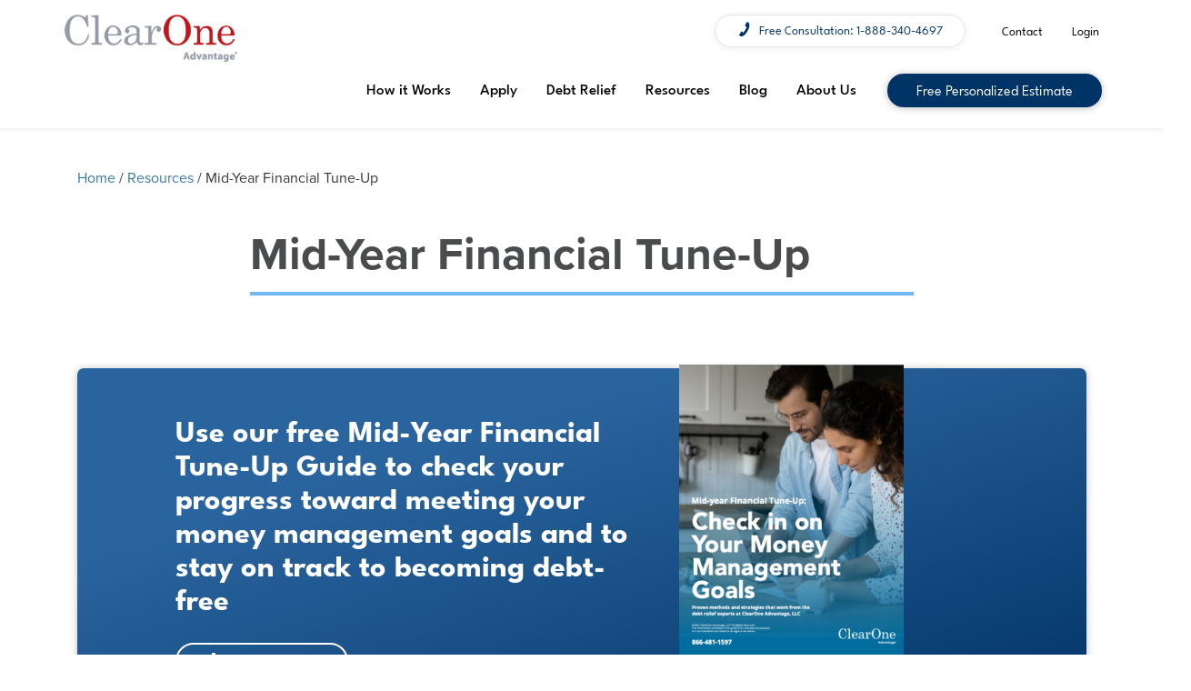

--- FILE ---
content_type: text/html; charset=UTF-8
request_url: https://www.clearoneadvantage.com/resource/mid-year-financial-tune-up-guide
body_size: 13570
content:
<!doctype html><!--[if lt IE 7]> <html class="no-js lt-ie9 lt-ie8 lt-ie7" lang="en" > <![endif]--><!--[if IE 7]>    <html class="no-js lt-ie9 lt-ie8" lang="en" >        <![endif]--><!--[if IE 8]>    <html class="no-js lt-ie9" lang="en" >               <![endif]--><!--[if gt IE 8]><!--><html class="no-js" lang="en"><!--<![endif]--><head>
    <meta charset="utf-8">
    <meta http-equiv="X-UA-Compatible" content="IE=edge,chrome=1">
    <meta name="author" content="ClearOne Advantage, LLC">
    <meta name="description" content="ClearOne's free Mid-Year Financial Tune-Up Guide to help you check out your progress toward meeting your money management goals for the year.">
    <meta name="generator" content="HubSpot">
    <title>Mid-Year Financial Tune-Up Guide | ClearOne Advantage</title>
    <link rel="shortcut icon" href="https://www.clearoneadvantage.com/hubfs/COA-favicon.png">
    
<meta name="viewport" content="width=device-width, initial-scale=1">

    <script src="/hs/hsstatic/jquery-libs/static-1.4/jquery/jquery-1.11.2.js"></script>
<script>hsjQuery = window['jQuery'];</script>
    <meta property="og:description" content="ClearOne's free Mid-Year Financial Tune-Up Guide to help you check out your progress toward meeting your money management goals for the year.">
    <meta property="og:title" content="Mid-Year Financial Tune-Up Guide | ClearOne Advantage">
    <meta name="twitter:description" content="ClearOne's free Mid-Year Financial Tune-Up Guide to help you check out your progress toward meeting your money management goals for the year.">
    <meta name="twitter:title" content="Mid-Year Financial Tune-Up Guide | ClearOne Advantage">

    

    

    <style>
a.cta_button{-moz-box-sizing:content-box !important;-webkit-box-sizing:content-box !important;box-sizing:content-box !important;vertical-align:middle}.hs-breadcrumb-menu{list-style-type:none;margin:0px 0px 0px 0px;padding:0px 0px 0px 0px}.hs-breadcrumb-menu-item{float:left;padding:10px 0px 10px 10px}.hs-breadcrumb-menu-divider:before{content:'›';padding-left:10px}.hs-featured-image-link{border:0}.hs-featured-image{float:right;margin:0 0 20px 20px;max-width:50%}@media (max-width: 568px){.hs-featured-image{float:none;margin:0;width:100%;max-width:100%}}.hs-screen-reader-text{clip:rect(1px, 1px, 1px, 1px);height:1px;overflow:hidden;position:absolute !important;width:1px}
</style>

<link rel="stylesheet" href="https://www.clearoneadvantage.com/hubfs/hub_generated/module_assets/1/32122305197/1742510383815/module_Skiplink.min.css">
<link rel="stylesheet" href="https://www.clearoneadvantage.com/hubfs/hub_generated/module_assets/1/186360028552/1740829078948/module_Main_Menu_-_dynamic_VARA.min.css">
<link rel="stylesheet" href="https://www.clearoneadvantage.com/hubfs/hub_generated/module_assets/1/30099482856/1742510366179/module_Hamburger.min.css">
<link rel="stylesheet" href="https://www.clearoneadvantage.com/hubfs/hub_generated/module_assets/1/186352379651/1740829077572/module_Mobile_Phone_CTA_VARA.min.css">
<link rel="stylesheet" href="https://www.clearoneadvantage.com/hubfs/hub_generated/module_assets/1/30224965483/1742510368992/module_Hero_-_Interior_Pages.min.css">
<link rel="stylesheet" href="https://www.clearoneadvantage.com/hubfs/hub_generated/module_assets/1/30561775855/1742510375314/module_COA_Callout_-_Blue.min.css">

	<style>
		#hs_cos_wrapper_module_159222272403225 .footer-cta { position:relative; }

#hs_cos_wrapper_module_159222272403225 .footer-cta .swoosh {
  display:block;
  width:100%;
  height:auto;
  position:absolute;
  z-index:-1;
  top:0;
  left:0;
}

#hs_cos_wrapper_module_159222272403225 .footer-cta a {
  display:block;
  width:90%;
  max-width:350px;
  height:156px;
  position:relative;
  top:48px;
  margin:0 auto 0;
  padding:1.625rem 2rem 1rem;
  background:linear-gradient(156.83deg,#2A649E 27.7%,#013467 97.43%);
  box-shadow:0 1px 8px rgba(0,0,0,.25);
  border:2px solid #fff;
  border-radius:7px;
  text-align:center;
  color:#fff;
  font-family:"League Spartan";
  font-weight:bold;
  font-size:1.4rem;
  line-height:1.096;
}

@media (min-width:768px) {
  #hs_cos_wrapper_module_159222272403225 .footer-cta a {
    width:350px;
    font-size:1.5625rem;
  }
}

#hs_cos_wrapper_module_159222272403225 .footer-cta a:hover,
#hs_cos_wrapper_module_159222272403225 .footer-cta a:active,
#hs_cos_wrapper_module_159222272403225 .footer-cta a:focus {
  color:#fff;
  text-decoration:none;
}

#hs_cos_wrapper_module_159222272403225 .footer-cta a::before {
  content:'';
  display:block;
  width:calc(100% + 4px);
  height:10px;
  position:absolute;
  top:-2px;
  left:-2px;
  background:#73B7F5;
  border-radius:7px 7px 0 0;
  transition:all .25s ease;
}

#hs_cos_wrapper_module_159222272403225 .footer-cta a svg {
  display:block;
  width:24px;
  height:24px;
  margin:1rem auto;
  fill:#73B7F5;
  transition:all .25s ease;
}

#hs_cos_wrapper_module_159222272403225 .footer-cta a:hover svg,
#hs_cos_wrapper_module_159222272403225 .footer-cta a:active svg,
#hs_cos_wrapper_module_159222272403225 .footer-cta a:focus svg {
  fill:#fff;
  transform:translateX(6px);
}

	</style>


<style>
  #hs_cos_wrapper_module_1614719905889152 .list-inline {
  display:block;
  padding-left:0;
  list-style:none;
}

#hs_cos_wrapper_module_1614719905889152 .list-inline .list-inline-item { display:inline-block; }

#hs_cos_wrapper_module_1614719905889152 .list-inline .list-inline-item a { color:#fff; }

#hs_cos_wrapper_module_1614719905889152 .list-inline .list-inline-item a:hover,
#hs_cos_wrapper_module_1614719905889152 .list-inline .list-inline-item a:active,
#hs_cos_wrapper_module_1614719905889152 .list-inline .list-inline-item a:focus { color:#73B7F5; }

#hs_cos_wrapper_module_1614719905889152 .list-inline .list-inline-item:not(:last-child) { margin-right:.5rem; }

#hs_cos_wrapper_module_1614719905889152 .list-inline .list-inline-item svg {
  display:block;
  width:20px;
  height:20px;
  transition:all .25s ease;
}

</style>


    


    
    <link rel="canonical" href="https://www.clearoneadvantage.com/resource/mid-year-financial-tune-up-guide">

<!-- START: Global Header -->
 
<!-- updated Nov 21, 2021 -->
<!-- updated Oct 28, 2022 -->
 


<script src="https://www.clearoneadvantage.com/hubfs/hub_generated/template_assets/1/29432304082/1742439488601/template__globals.min.js"></script>

<!-- Start: Site Verification Tags -->
<meta name="facebook-domain-verification" content="ydmjf7sif4bgckavt3jevsnkt1vgfm">
<meta name="msvalidate.01" content="37FDD190157306826403DD9ACA14247C">
<!-- End: Site Verification Tags -->

<!-- ADA Compliance Styles -->
<style>
body .acsb-trigger.acsb-ready, .acsb-footer{ display: none !important }
button[data-acsb-custom-trigger="true"],
button[data-acsb-custom-trigger="true"]:hover,
button[data-acsb-custom-trigger="true"]:focus { padding: 0; border: 0; color: currentColor}
</style>

<link rel="preload" href="https://www.clearoneadvantage.com/hubfs/hub_generated/template_assets/1/171589630350/1742439547109/template_typekit.min.css" as="style"> 
<link rel="stylesheet" href="https://www.clearoneadvantage.com/hubfs/hub_generated/template_assets/1/171589630350/1742439547109/template_typekit.min.css">


<!-- END: Global Header -->  

<script type="application/ld+json">
{
  "@context": "https://schema.org",
  "@type": "Organization",
  "@id": "https://www.clearoneadvantage.com/#organization",
  "name": "ClearOne Advantage",
  "url": "https://www.clearoneadvantage.com/",
  "logo": "https://f.hubspotusercontent10.net/hubfs/6880760/Branding/Logos/ClearOne-Advantage-logo@2x.png",
  "contactPoint": [
    {
      "@type": "ContactPoint",
      "contactType": "sales",
      "telephone": "+1-888-340-4697",
      "contactOption": ["TollFree"]
    }
  ],
  "sameAs": [
    "https://www.facebook.com/Debt.Settlement.Services/",
    "https://twitter.com/clearoneadv",
    "https://www.youtube.com/channel/UCUJArVWGJrH4ulpWazWDMZQ",
    "https://www.linkedin.com/in/clearoneadvantage/",
    "https://www.crunchbase.com/organization/clearone-advantage"
  ]
}
</script>


<script type="application/ld+json">
{
  "@context": "https://schema.org",
  "@type": "Product",
  "@id": "https://www.clearoneadvantage.com/#product",
  "name": "ClearOne Advantage",
  "url": "https://www.clearoneadvantage.com/",
  "image": "https://f.hubspotusercontent10.net/hubfs/6880760/Branding/Logos/ClearOne-Advantage-logo@2x.png",
  "brand": { "@id": "https://www.clearoneadvantage.com/#organization" },
  "aggregateRating": {
    "@type": "AggregateRating",
    "ratingValue": 4.8,
    "ratingCount": 10229,
    "bestRating": 5,
    "worstRating": 1
  }
}
</script>

<meta property="og:url" content="https://www.clearoneadvantage.com/resource/mid-year-financial-tune-up-guide">
<meta name="twitter:card" content="summary">
<meta http-equiv="content-language" content="en">
<link rel="stylesheet" href="//7052064.fs1.hubspotusercontent-na1.net/hubfs/7052064/hub_generated/template_assets/DEFAULT_ASSET/1768837005847/template_layout.min.css">


<link rel="stylesheet" href="https://www.clearoneadvantage.com/hubfs/hub_generated/template_assets/1/29912879120/1742439492587/template_base.min.css">
<link rel="stylesheet" href="https://www.clearoneadvantage.com/hubfs/hub_generated/template_assets/1/186267688084/1747233357039/template_navbar_sticky.min.css">




</head>
<body class="   hs-content-id-50823712148 hs-site-page page " style="">
    <div class="header-container-wrapper">
    <div class="header-container container-fluid">

<div class="row-fluid-wrapper row-depth-1 row-number-1 ">
<div class="row-fluid ">
<div class="span12 widget-span widget-type-global_group " style="" data-widget-type="global_group" data-x="0" data-w="12">
<div class="" data-global-widget-path="generated_global_groups/186292847279.html"><div class="row-fluid-wrapper row-depth-1 row-number-1 ">
<div class="row-fluid ">
<div class="skiplink-wrap">
<div class="span12 widget-span widget-type-custom_widget " style="margin:0;padding:0;" data-widget-type="custom_widget" data-x="0" data-w="12">
<div id="hs_cos_wrapper_module_15943205640551161" class="hs_cos_wrapper hs_cos_wrapper_widget hs_cos_wrapper_type_module" style="" data-hs-cos-general-type="widget" data-hs-cos-type="module"><a class="sr-only sr-only-focusable" href="#content">Skip to main content</a></div>

</div><!--end widget-span -->
  </div>
</div><!--end row-->
</div><!--end row-wrapper -->

<div class="row-fluid-wrapper row-depth-1 row-number-2 ">
<div class="row-fluid ">
<div class="container">
<div class="span12 widget-span widget-type-cell header-wrapper position-relative clearfix" style="" data-widget-type="cell" data-x="0" data-w="12">

<div class="row-fluid-wrapper row-depth-1 row-number-3 ">
<div class="row-fluid ">
<div class="span12 widget-span widget-type-cell row align-items-center py-2 py-lg-0" style="" data-widget-type="cell" data-x="0" data-w="12">

<div class="row-fluid-wrapper row-depth-1 row-number-4 ">
<div class="row-fluid ">
<div class="span5 widget-span widget-type-custom_widget pt-3" style="" data-widget-type="custom_widget" data-x="0" data-w="5">
<div id="hs_cos_wrapper_module_15907754966927" class="hs_cos_wrapper hs_cos_wrapper_widget hs_cos_wrapper_type_module widget-type-logo" style="" data-hs-cos-general-type="widget" data-hs-cos-type="module">
  






















  
  <span id="hs_cos_wrapper_module_15907754966927_hs_logo_widget" class="hs_cos_wrapper hs_cos_wrapper_widget hs_cos_wrapper_type_logo" style="" data-hs-cos-general-type="widget" data-hs-cos-type="logo"><a href="https://www.clearoneadvantage.com" id="hs-link-module_15907754966927_hs_logo_widget" style="border-width:0px;border:0px;"><img src="https://www.clearoneadvantage.com/hs-fs/hubfs/ClearOne-Advantage-logo@2x.webp?width=473&amp;height=129&amp;name=ClearOne-Advantage-logo@2x.webp" class="hs-image-widget " height="129" style="height: auto;width:473px;border-width:0px;border:0px;" width="473" alt="ClearOne Advantage" title="ClearOne Advantage" srcset="https://www.clearoneadvantage.com/hs-fs/hubfs/ClearOne-Advantage-logo@2x.webp?width=237&amp;height=65&amp;name=ClearOne-Advantage-logo@2x.webp 237w, https://www.clearoneadvantage.com/hs-fs/hubfs/ClearOne-Advantage-logo@2x.webp?width=473&amp;height=129&amp;name=ClearOne-Advantage-logo@2x.webp 473w, https://www.clearoneadvantage.com/hs-fs/hubfs/ClearOne-Advantage-logo@2x.webp?width=710&amp;height=194&amp;name=ClearOne-Advantage-logo@2x.webp 710w, https://www.clearoneadvantage.com/hs-fs/hubfs/ClearOne-Advantage-logo@2x.webp?width=946&amp;height=258&amp;name=ClearOne-Advantage-logo@2x.webp 946w, https://www.clearoneadvantage.com/hs-fs/hubfs/ClearOne-Advantage-logo@2x.webp?width=1183&amp;height=323&amp;name=ClearOne-Advantage-logo@2x.webp 1183w, https://www.clearoneadvantage.com/hs-fs/hubfs/ClearOne-Advantage-logo@2x.webp?width=1419&amp;height=387&amp;name=ClearOne-Advantage-logo@2x.webp 1419w" sizes="(max-width: 473px) 100vw, 473px"></a></span>
</div>

</div><!--end widget-span -->
<div class="span7 widget-span widget-type-custom_widget utility-menu-wrapper pt-3 d-none d-lg-block" style="" data-widget-type="custom_widget" data-x="5" data-w="7">
<div id="hs_cos_wrapper_module_1590775602210111" class="hs_cos_wrapper hs_cos_wrapper_widget hs_cos_wrapper_type_module widget-type-menu" style="" data-hs-cos-general-type="widget" data-hs-cos-type="module">
<span id="hs_cos_wrapper_module_1590775602210111_" class="hs_cos_wrapper hs_cos_wrapper_widget hs_cos_wrapper_type_menu" style="" data-hs-cos-general-type="widget" data-hs-cos-type="menu"><div id="hs_menu_wrapper_module_1590775602210111_" class="hs-menu-wrapper active-branch flyouts hs-menu-flow-horizontal" role="navigation" data-sitemap-name="default" data-menu-id="186367865889" aria-label="Navigation Menu">
 <ul role="menu">
  <li class="hs-menu-item hs-menu-depth-1" role="none"><a href="tel:+18883404697" role="menuitem">Free Consultation: 1-888-340-4697</a></li>
  <li class="hs-menu-item hs-menu-depth-1" role="none"><a href="/contact-us" role="menuitem">Contact</a></li>
  <li class="hs-menu-item hs-menu-depth-1" role="none"><a href="https://clients.clearoneadvantage.com/account/login" role="menuitem">Login</a></li>
 </ul>
</div></span></div>

</div><!--end widget-span -->
</div><!--end row-->
</div><!--end row-wrapper -->

<div class="row-fluid-wrapper row-depth-1 row-number-5 ">
<div class="row-fluid ">
<div class="span12 widget-span widget-type-cell pt-3 d-none d-lg-block nav-wrapper" style="" data-widget-type="cell" data-x="0" data-w="12">

<div class="row-fluid-wrapper row-depth-1 row-number-6 ">
<div class="row-fluid ">
<div class="span12 widget-span widget-type-custom_widget main-menu-wrapper menu-v2" style="" data-widget-type="custom_widget" data-x="0" data-w="12">
<div id="hs_cos_wrapper_module_16166085319231228" class="hs_cos_wrapper hs_cos_wrapper_widget hs_cos_wrapper_type_module" style="" data-hs-cos-general-type="widget" data-hs-cos-type="module">




























<nav aria-label="Main menu" class="hs-menu-wrapper">
  
  
  <ul class="submenu  level-1">
    
      
  <li class="no-submenu menu-item hs-skip-lang-url-rewrite">
    <a href="https://www.clearoneadvantage.com/how-it-works" class="menu-link">How it Works</a>
    
  </li>

    
      
  <li class="no-submenu menu-item hs-skip-lang-url-rewrite">
    <a href="https://quote.clearoneadvantage.com/os/savings-estimate/?utm_source=332" class="menu-link">Apply</a>
    
  </li>

    
      
  <li class="has-submenu hs-item-has-children menu-item hs-skip-lang-url-rewrite">
    <a href="javascript:;" class="menu-link">Debt Relief</a>
    
      
  
  <ul class="submenu hs-menu-children-wrapper level-2">
    
      
  <li class="no-submenu menu-item hs-skip-lang-url-rewrite">
    <a href="https://www.clearoneadvantage.com/debt-relief-by-state" class="menu-link">Debt Relief by State</a>
    
  </li>

    
      
  <li class="no-submenu menu-item hs-skip-lang-url-rewrite">
    <a href="https://www.clearoneadvantage.com/credit-card-debt-relief" class="menu-link">Credit Card Debt Relief</a>
    
  </li>

    
      
  <li class="no-submenu menu-item hs-skip-lang-url-rewrite">
    <a href="/debt-relief-for-veterans" class="menu-link">Debt Relief for Veterans</a>
    
  </li>

    
      
  <li class="no-submenu menu-item hs-skip-lang-url-rewrite">
    <a href="/small-business-debt-relief" class="menu-link">Small Business Debt Relief</a>
    
  </li>

    
      
  <li class="no-submenu menu-item hs-skip-lang-url-rewrite">
    <a href="https://www.clearoneadvantage.com/debt-relief-for-personal-loans" class="menu-link">Debt Relief for Personal Loans</a>
    
  </li>

    
      
  <li class="no-submenu menu-item hs-skip-lang-url-rewrite">
    <a href="https://www.clearoneadvantage.com/debt-relief" class="menu-link">What is Debt Relief?</a>
    
  </li>

    
  </ul>

    
  </li>

    
      
  <li class="has-submenu hs-item-has-children menu-item hs-skip-lang-url-rewrite">
    <a href="https://www.clearoneadvantage.com/resources" class="menu-link">Resources</a>
    
      
  
  <ul class="submenu hs-menu-children-wrapper level-2">
    
      
  <li class="no-submenu menu-item hs-skip-lang-url-rewrite">
    <a href="https://www.clearoneadvantage.com/how-to-become-debt-free" class="menu-link">How to Become Debt-Free</a>
    
  </li>

    
      
  <li class="no-submenu menu-item hs-skip-lang-url-rewrite">
    <a href="https://www.clearoneadvantage.com/best-debt-relief-options" class="menu-link">Best Debt Relief Options</a>
    
  </li>

    
      
  <li class="no-submenu menu-item hs-skip-lang-url-rewrite">
    <a href="/debt-settlement" class="menu-link">Debt Settlement</a>
    
  </li>

    
      
  <li class="no-submenu menu-item hs-skip-lang-url-rewrite">
    <a href="/debt-consolidation-loans" class="menu-link">Debt Consolidation</a>
    
  </li>

    
      
  <li class="no-submenu menu-item hs-skip-lang-url-rewrite">
    <a href="/debt-management" class="menu-link">Debt Management</a>
    
  </li>

    
      
  <li class="no-submenu menu-item hs-skip-lang-url-rewrite">
    <a href="/what-is-credit-counseling" class="menu-link">Credit Counseling</a>
    
  </li>

    
      
  <li class="no-submenu menu-item hs-skip-lang-url-rewrite">
    <a href="/bankruptcy" class="menu-link">Bankruptcy</a>
    
  </li>

    
      
  <li class="no-submenu menu-item hs-skip-lang-url-rewrite">
    <a href="https://www.clearoneadvantage.com/resource/credit-card-calculator" class="menu-link">Credit Card Calculator</a>
    
  </li>

    
      
  <li class="no-submenu menu-item hs-skip-lang-url-rewrite">
    <a href="/resource/whats-your-debt-iq" class="menu-link">Test your Debt IQ with Quizzes</a>
    
  </li>

    
      
  <li class="no-submenu menu-item hs-skip-lang-url-rewrite">
    <a href="/faqs" class="menu-link">Frequently Asked Questions</a>
    
  </li>

    
      
  <li class="no-submenu menu-item hs-skip-lang-url-rewrite">
    <a href="/debt-relief-guide" class="menu-link">Free Debt Relief Guide</a>
    
  </li>

    
  </ul>

    
  </li>

    
      
  <li class="has-submenu hs-item-has-children menu-item hs-skip-lang-url-rewrite">
    <a href="https://www.clearoneadvantage.com/blog" class="menu-link">Blog</a>
    
      <ul class="submenu wider hs-menu-children-wrapper level-2">
        <div class="row">
          
            <div class="col-lg-6">
              <h6 class="nav-h6">POPULAR TOPICS</h6>
              
                <a href="/blog/tag/credit-card-debt" class="menu-link">Credit Card Debt</a>
              
                <a href="/blog/tag/debt-relief" class="menu-link">Debt Relief</a>
              
                <a href="/blog/tag/financial-wellness" class="menu-link">Financial Wellness</a>
              
                <a href="/blog/tag/bankruptcy" class="menu-link">Bankruptcy</a>
              
            </div>
          
            <div class="col-lg-6">
              <h6 class="nav-h6">POPULAR POSTS</h6>
              
                <a href="https://www.clearoneadvantage.com/blog/avoiding-the-minimum-payment-trap" class="menu-link">Avoiding the Minimum Payment Trap</a>
              
                <a href="https://www.clearoneadvantage.com/blog/debt-consolidation-loan-vs-debt-settlement" class="menu-link">Debt Consolidation vs. Debt Settlement</a>
              
                <a href="https://www.clearoneadvantage.com/blog/is-it-possible-to-settle-student-loan-debt" class="menu-link">Is It Possible to Settle Student Loan Debt?</a>
              
                <a href="https://www.clearoneadvantage.com/blog/credit-card-debt-how-much-is-too-much" class="menu-link">How Much Credit Card Debt Is Too Much?</a>
              
                <a href="https://www.clearoneadvantage.com/blog/what-to-do-if-you-miss-a-credit-card-payment" class="menu-link">  What to Do If You Miss a Credit Card Payment</a>
              
            </div>
          
        </div>
      </ul>
    
  </li>

    
      
  <li class="has-submenu hs-item-has-children menu-item hs-skip-lang-url-rewrite">
    <a href="https://www.clearoneadvantage.com/about-us" class="menu-link">About Us</a>
    
      
  
  <ul class="submenu hs-menu-children-wrapper level-2">
    
      
  <li class="no-submenu menu-item hs-skip-lang-url-rewrite">
    <a href="https://www.clearoneadvantage.com/why-clearone-advantage" class="menu-link">Why ClearOne Advantage</a>
    
  </li>

    
      
  <li class="no-submenu menu-item hs-skip-lang-url-rewrite">
    <a href="https://www.clearoneadvantage.com/reviews" class="menu-link">Customer Reviews</a>
    
  </li>

    
      
  <li class="no-submenu menu-item hs-skip-lang-url-rewrite">
    <a href="/clearone-advantage-cares" class="menu-link">ClearOne Advantage Cares</a>
    
  </li>

    
      
  <li class="no-submenu menu-item hs-skip-lang-url-rewrite">
    <a href="https://clear-one-advantange.breezy.hr/?" class="menu-link" target="_blank" rel="noopener">Careers</a>
    
  </li>

    
      
  <li class="no-submenu menu-item hs-skip-lang-url-rewrite">
    <a href="/partners-and-affiliates" class="menu-link">Partners and Affiliates</a>
    
  </li>

    
      
  <li class="no-submenu menu-item hs-skip-lang-url-rewrite">
    <a href="/news" class="menu-link">Press &amp; News</a>
    
  </li>

    
      
  <li class="no-submenu menu-item hs-skip-lang-url-rewrite">
    <a href="https://www.clearoneadvantage.com/meet-our-team" class="menu-link">Meet our Team</a>
    
  </li>

    
  </ul>

    
  </li>

    
  </ul>

</nav></div>

</div><!--end widget-span -->
</div><!--end row-->
</div><!--end row-wrapper -->

<div class="row-fluid-wrapper row-depth-1 row-number-7 ">
<div class="row-fluid ">
<div class="span12 widget-span widget-type-custom_widget secondary-btn-wrap" style="" data-widget-type="custom_widget" data-x="0" data-w="12">
<div id="hs_cos_wrapper_module_159102323986199" class="hs_cos_wrapper hs_cos_wrapper_widget hs_cos_wrapper_type_module" style="" data-hs-cos-general-type="widget" data-hs-cos-type="module">
  



  
    
  



<a class="hs-button" href="https://quote.clearoneadvantage.com/os/savings-estimate/?utm_source=332" id="hs-button_module_159102323986199" rel="">
  Free Personalized Estimate
</a>

</div>

</div><!--end widget-span -->
</div><!--end row-->
</div><!--end row-wrapper -->

</div><!--end widget-span -->
</div><!--end row-->
</div><!--end row-wrapper -->

<div class="row-fluid-wrapper row-depth-1 row-number-8 ">
<div class="row-fluid ">
<div class="burger-bag">
<div class="span12 widget-span widget-type-custom_widget " style="" data-widget-type="custom_widget" data-x="0" data-w="12">
<div id="hs_cos_wrapper_module_1591284980306368" class="hs_cos_wrapper hs_cos_wrapper_widget hs_cos_wrapper_type_module" style="" data-hs-cos-general-type="widget" data-hs-cos-type="module"><button id="hamburger" class="d-lg-none" aria-controls="mobile-menu" aria-expanded="false" aria-label="Toggle Menu">
  <span class="meat"></span>
  <span class="sr-only">Toggle Menu</span>
</button></div>

</div><!--end widget-span -->
          </div>
</div><!--end row-->
</div><!--end row-wrapper -->

<div class="row-fluid-wrapper row-depth-1 row-number-9 ">
<div class="row-fluid ">
<div id="mobile-phone-cta">
<div class="span12 widget-span widget-type-custom_widget " style="" data-widget-type="custom_widget" data-x="0" data-w="12">
<div id="hs_cos_wrapper_module_1594316509911127" class="hs_cos_wrapper hs_cos_wrapper_widget hs_cos_wrapper_type_module" style="" data-hs-cos-general-type="widget" data-hs-cos-type="module"><a href="tel:+18883404697"><span class="sr-only">Call Us</span>
    <svg xmlns="http://www.w3.org/2000/svg" enable-background="new 0 0 15 19" viewbox="0 0 15 19" fill="none">
        <path d="M0.105936 17.0906L2.73771 12.9181C2.78547 12.8422 2.84779 12.7764 2.92108 12.7246C2.99437 12.6729 3.07718 12.6361 3.16474 12.6165C3.25229 12.5969 3.34287 12.5948 3.43123 12.6104C3.5196 12.626 3.60401 12.6588 3.67961 12.7072L5.02331 13.8376C5.67469 14.156 6.28202 13.5 7.36455 12.1184L9.60534 8.56404C10.0535 7.65149 10.4167 6.72195 9.78615 6.25139L8.24618 5.44316V5.43775C8.17003 5.39009 8.10404 5.32785 8.05203 5.2546C8.00002 5.18135 7.963 5.09853 7.94311 5.01092C7.92322 4.92332 7.92084 4.83264 7.93612 4.74411C7.95141 4.65558 7.98404 4.57094 8.03215 4.49507V4.49044L10.6593 0.31793C10.7071 0.241806 10.7695 0.175931 10.843 0.124125C10.9165 0.0723196 10.9995 0.0356134 11.0873 0.0161352C11.175 -0.00334298 11.2658 -0.00520571 11.3543 0.0106551C11.4427 0.0265158 11.5272 0.0597845 11.6027 0.108532L12.9742 1.19029C13.7848 1.89421 15.7621 5.16731 11.449 12.1833C6.97743 19.4612 2.91697 19.299 1.90011 18.7898L0.319198 18.041C0.243156 17.9932 0.177304 17.9308 0.125415 17.8574C0.0735265 17.7841 0.0366197 17.7012 0.0168092 17.6136C-0.00300128 17.5259 -0.00532613 17.4352 0.00996782 17.3467C0.0252618 17.2582 0.057874 17.1735 0.105936 17.0976V17.0906Z" fill="#003366" />
    </svg>
</a></div>

</div><!--end widget-span -->
          </div>
</div><!--end row-->
</div><!--end row-wrapper -->

</div><!--end widget-span -->
</div><!--end row-->
</div><!--end row-wrapper -->

<div class="row-fluid-wrapper row-depth-1 row-number-10 ">
<div class="row-fluid ">
<div id="mobile-menu" class="span12 widget-span widget-type-cell mobile-menu" style="" data-widget-type="cell" data-x="0" data-w="12">

<div class="row-fluid-wrapper row-depth-1 row-number-11 ">
<div class="row-fluid ">
<div class="span12 widget-span widget-type-custom_widget mobile-main-menu" style="" data-widget-type="custom_widget" data-x="0" data-w="12">
<div id="hs_cos_wrapper_module_1622648830359123" class="hs_cos_wrapper hs_cos_wrapper_widget hs_cos_wrapper_type_module" style="" data-hs-cos-general-type="widget" data-hs-cos-type="module">




























<nav aria-label="Main menu" class="hs-menu-wrapper">
  
  
  <ul class="submenu  level-1">
    
      
  <li class="no-submenu menu-item hs-skip-lang-url-rewrite">
    <a href="https://www.clearoneadvantage.com/how-it-works" class="menu-link">How it Works</a>
    
  </li>

    
      
  <li class="no-submenu menu-item hs-skip-lang-url-rewrite">
    <a href="https://quote.clearoneadvantage.com/os/savings-estimate/?utm_source=332" class="menu-link">Apply</a>
    
  </li>

    
      
  <li class="has-submenu hs-item-has-children menu-item hs-skip-lang-url-rewrite">
    <a href="javascript:;" class="menu-link">Debt Relief</a>
    
      
  
  <ul class="submenu hs-menu-children-wrapper level-2">
    
      
  <li class="no-submenu menu-item hs-skip-lang-url-rewrite">
    <a href="https://www.clearoneadvantage.com/debt-relief-by-state" class="menu-link">Debt Relief by State</a>
    
  </li>

    
      
  <li class="no-submenu menu-item hs-skip-lang-url-rewrite">
    <a href="https://www.clearoneadvantage.com/credit-card-debt-relief" class="menu-link">Credit Card Debt Relief</a>
    
  </li>

    
      
  <li class="no-submenu menu-item hs-skip-lang-url-rewrite">
    <a href="/debt-relief-for-veterans" class="menu-link">Debt Relief for Veterans</a>
    
  </li>

    
      
  <li class="no-submenu menu-item hs-skip-lang-url-rewrite">
    <a href="/small-business-debt-relief" class="menu-link">Small Business Debt Relief</a>
    
  </li>

    
      
  <li class="no-submenu menu-item hs-skip-lang-url-rewrite">
    <a href="https://www.clearoneadvantage.com/debt-relief-for-personal-loans" class="menu-link">Debt Relief for Personal Loans</a>
    
  </li>

    
      
  <li class="no-submenu menu-item hs-skip-lang-url-rewrite">
    <a href="https://www.clearoneadvantage.com/debt-relief" class="menu-link">What is Debt Relief?</a>
    
  </li>

    
  </ul>

    
  </li>

    
      
  <li class="has-submenu hs-item-has-children menu-item hs-skip-lang-url-rewrite">
    <a href="https://www.clearoneadvantage.com/resources" class="menu-link">Resources</a>
    
      
  
  <ul class="submenu hs-menu-children-wrapper level-2">
    
      
  <li class="no-submenu menu-item hs-skip-lang-url-rewrite">
    <a href="https://www.clearoneadvantage.com/how-to-become-debt-free" class="menu-link">How to Become Debt-Free</a>
    
  </li>

    
      
  <li class="no-submenu menu-item hs-skip-lang-url-rewrite">
    <a href="https://www.clearoneadvantage.com/best-debt-relief-options" class="menu-link">Best Debt Relief Options</a>
    
  </li>

    
      
  <li class="no-submenu menu-item hs-skip-lang-url-rewrite">
    <a href="/debt-settlement" class="menu-link">Debt Settlement</a>
    
  </li>

    
      
  <li class="no-submenu menu-item hs-skip-lang-url-rewrite">
    <a href="/debt-consolidation-loans" class="menu-link">Debt Consolidation</a>
    
  </li>

    
      
  <li class="no-submenu menu-item hs-skip-lang-url-rewrite">
    <a href="/debt-management" class="menu-link">Debt Management</a>
    
  </li>

    
      
  <li class="no-submenu menu-item hs-skip-lang-url-rewrite">
    <a href="/what-is-credit-counseling" class="menu-link">Credit Counseling</a>
    
  </li>

    
      
  <li class="no-submenu menu-item hs-skip-lang-url-rewrite">
    <a href="/bankruptcy" class="menu-link">Bankruptcy</a>
    
  </li>

    
      
  <li class="no-submenu menu-item hs-skip-lang-url-rewrite">
    <a href="https://www.clearoneadvantage.com/resource/credit-card-calculator" class="menu-link">Credit Card Calculator</a>
    
  </li>

    
      
  <li class="no-submenu menu-item hs-skip-lang-url-rewrite">
    <a href="/resource/whats-your-debt-iq" class="menu-link">Test your Debt IQ with Quizzes</a>
    
  </li>

    
      
  <li class="no-submenu menu-item hs-skip-lang-url-rewrite">
    <a href="/faqs" class="menu-link">Frequently Asked Questions</a>
    
  </li>

    
      
  <li class="no-submenu menu-item hs-skip-lang-url-rewrite">
    <a href="/debt-relief-guide" class="menu-link">Free Debt Relief Guide</a>
    
  </li>

    
  </ul>

    
  </li>

    
      
  <li class="has-submenu hs-item-has-children menu-item hs-skip-lang-url-rewrite">
    <a href="https://www.clearoneadvantage.com/blog" class="menu-link">Blog</a>
    
      <ul class="submenu wider hs-menu-children-wrapper level-2">
        <div class="row">
          
            <div class="col-lg-6">
              <h6 class="nav-h6">POPULAR TOPICS</h6>
              
                <a href="/blog/tag/credit-card-debt" class="menu-link">Credit Card Debt</a>
              
                <a href="/blog/tag/debt-relief" class="menu-link">Debt Relief</a>
              
                <a href="/blog/tag/financial-wellness" class="menu-link">Financial Wellness</a>
              
                <a href="/blog/tag/bankruptcy" class="menu-link">Bankruptcy</a>
              
            </div>
          
            <div class="col-lg-6">
              <h6 class="nav-h6">POPULAR POSTS</h6>
              
                <a href="https://www.clearoneadvantage.com/blog/avoiding-the-minimum-payment-trap" class="menu-link">Avoiding the Minimum Payment Trap</a>
              
                <a href="https://www.clearoneadvantage.com/blog/debt-consolidation-loan-vs-debt-settlement" class="menu-link">Debt Consolidation vs. Debt Settlement</a>
              
                <a href="https://www.clearoneadvantage.com/blog/is-it-possible-to-settle-student-loan-debt" class="menu-link">Is It Possible to Settle Student Loan Debt?</a>
              
                <a href="https://www.clearoneadvantage.com/blog/credit-card-debt-how-much-is-too-much" class="menu-link">How Much Credit Card Debt Is Too Much?</a>
              
                <a href="https://www.clearoneadvantage.com/blog/what-to-do-if-you-miss-a-credit-card-payment" class="menu-link">  What to Do If You Miss a Credit Card Payment</a>
              
            </div>
          
        </div>
      </ul>
    
  </li>

    
      
  <li class="has-submenu hs-item-has-children menu-item hs-skip-lang-url-rewrite">
    <a href="https://www.clearoneadvantage.com/about-us" class="menu-link">About Us</a>
    
      
  
  <ul class="submenu hs-menu-children-wrapper level-2">
    
      
  <li class="no-submenu menu-item hs-skip-lang-url-rewrite">
    <a href="https://www.clearoneadvantage.com/why-clearone-advantage" class="menu-link">Why ClearOne Advantage</a>
    
  </li>

    
      
  <li class="no-submenu menu-item hs-skip-lang-url-rewrite">
    <a href="https://www.clearoneadvantage.com/reviews" class="menu-link">Customer Reviews</a>
    
  </li>

    
      
  <li class="no-submenu menu-item hs-skip-lang-url-rewrite">
    <a href="/clearone-advantage-cares" class="menu-link">ClearOne Advantage Cares</a>
    
  </li>

    
      
  <li class="no-submenu menu-item hs-skip-lang-url-rewrite">
    <a href="https://clear-one-advantange.breezy.hr/?" class="menu-link" target="_blank" rel="noopener">Careers</a>
    
  </li>

    
      
  <li class="no-submenu menu-item hs-skip-lang-url-rewrite">
    <a href="/partners-and-affiliates" class="menu-link">Partners and Affiliates</a>
    
  </li>

    
      
  <li class="no-submenu menu-item hs-skip-lang-url-rewrite">
    <a href="/news" class="menu-link">Press &amp; News</a>
    
  </li>

    
      
  <li class="no-submenu menu-item hs-skip-lang-url-rewrite">
    <a href="https://www.clearoneadvantage.com/meet-our-team" class="menu-link">Meet our Team</a>
    
  </li>

    
  </ul>

    
  </li>

    
  </ul>

</nav></div>

</div><!--end widget-span -->
</div><!--end row-->
</div><!--end row-wrapper -->

<div class="row-fluid-wrapper row-depth-1 row-number-12 ">
<div class="row-fluid ">
<div class="span12 widget-span widget-type-custom_widget mobile-menu-cta secondary-btn-wrap" style="" data-widget-type="custom_widget" data-x="0" data-w="12">
<div id="hs_cos_wrapper_module_1591284187659148" class="hs_cos_wrapper hs_cos_wrapper_widget hs_cos_wrapper_type_module" style="" data-hs-cos-general-type="widget" data-hs-cos-type="module">
  



  
    
  



<a class="hs-button" href="https://quote.clearoneadvantage.com/os/savings-estimate?utm_source=332" id="hs-button_module_1591284187659148" rel="">
  Free Personalized Estimate
</a>

</div>

</div><!--end widget-span -->
</div><!--end row-->
</div><!--end row-wrapper -->

<div class="row-fluid-wrapper row-depth-1 row-number-13 ">
<div class="row-fluid ">
<div class="span12 widget-span widget-type-custom_widget mobile-utility-menu" style="" data-widget-type="custom_widget" data-x="0" data-w="12">
<div id="hs_cos_wrapper_module_1591284180235128" class="hs_cos_wrapper hs_cos_wrapper_widget hs_cos_wrapper_type_module widget-type-menu" style="" data-hs-cos-general-type="widget" data-hs-cos-type="module">
<span id="hs_cos_wrapper_module_1591284180235128_" class="hs_cos_wrapper hs_cos_wrapper_widget hs_cos_wrapper_type_menu" style="" data-hs-cos-general-type="widget" data-hs-cos-type="menu"><div id="hs_menu_wrapper_module_1591284180235128_" class="hs-menu-wrapper active-branch flyouts hs-menu-flow-vertical" role="navigation" data-sitemap-name="default" data-menu-id="186367865889" aria-label="Navigation Menu">
 <ul role="menu">
  <li class="hs-menu-item hs-menu-depth-1" role="none"><a href="tel:+18883404697" role="menuitem">Free Consultation: 1-888-340-4697</a></li>
  <li class="hs-menu-item hs-menu-depth-1" role="none"><a href="/contact-us" role="menuitem">Contact</a></li>
  <li class="hs-menu-item hs-menu-depth-1" role="none"><a href="https://clients.clearoneadvantage.com/account/login" role="menuitem">Login</a></li>
 </ul>
</div></span></div>

</div><!--end widget-span -->
</div><!--end row-->
</div><!--end row-wrapper -->

</div><!--end widget-span -->
</div><!--end row-->
</div><!--end row-wrapper -->

</div><!--end widget-span -->
  </div>
</div><!--end row-->
</div><!--end row-wrapper -->

<div class="row-fluid-wrapper row-depth-1 row-number-14 ">
<div class="row-fluid ">
<div class="mobile-cta-sticky-wrapper">
<div class="span12 widget-span widget-type-custom_widget " style="" data-widget-type="custom_widget" data-x="0" data-w="12">
<div class="cell-wrapper layout-widget-wrapper">
<span id="hs_cos_wrapper_module_1591029617138306" class="hs_cos_wrapper hs_cos_wrapper_widget hs_cos_wrapper_type_custom_widget" style="" data-hs-cos-general-type="widget" data-hs-cos-type="custom_widget"><!-- custom widget definition not found (portalId: null, path: null, moduleId: null) --></span></div><!--end layout-widget-wrapper -->
<div class="row-fluid-wrapper row-depth-1 row-number-15 ">
<div class="row-fluid ">
<div class="span12 widget-span widget-type-custom_widget secondary-btn-wrap" style="" data-widget-type="custom_widget" data-x="0" data-w="12">
<div id="hs_cos_wrapper_module_159102323986199" class="hs_cos_wrapper hs_cos_wrapper_widget hs_cos_wrapper_type_module" style="" data-hs-cos-general-type="widget" data-hs-cos-type="module">
  



  
    
  



<a class="hs-button" href="https://quote.clearoneadvantage.com/os/savings-estimate/?utm_source=332" id="hs-button_module_159102323986199" rel="">
  Free Personalized Estimate
</a>

</div>

</div><!--end widget-span -->
</div><!--end row-->
</div><!--end row-wrapper -->

</div><!--end widget-span -->
  </div>
</div><!--end row-->
</div><!--end row-wrapper -->
</div>
</div><!--end widget-span -->
</div><!--end row-->
</div><!--end row-wrapper -->

    </div><!--end header -->
</div><!--end header wrapper -->

<div class="body-container-wrapper">
    <div class="body-container container-fluid">

<div class="row-fluid-wrapper row-depth-1 row-number-1 ">
<div class="row-fluid ">
<div class="span12 widget-span widget-type-custom_widget " style="" data-widget-type="custom_widget" data-x="0" data-w="12">
<div id="hs_cos_wrapper_module_1591636478595101" class="hs_cos_wrapper hs_cos_wrapper_widget hs_cos_wrapper_type_module" style="" data-hs-cos-general-type="widget" data-hs-cos-type="module"></div>

</div><!--end widget-span -->
</div><!--end row-->
</div><!--end row-wrapper -->

<div class="row-fluid-wrapper row-depth-1 row-number-2 ">
<div class="row-fluid ">
<div class="span12 widget-span widget-type-custom_widget " style="" data-widget-type="custom_widget" data-x="0" data-w="12">
<div id="hs_cos_wrapper_module_159283940488341" class="hs_cos_wrapper hs_cos_wrapper_widget hs_cos_wrapper_type_module" style="" data-hs-cos-general-type="widget" data-hs-cos-type="module">
  <div class="container breadcrumbs mt-3 mb-5">
    <a href="/">Home</a>
    
       / <a href="https://www.clearoneadvantage.com/resources">
        Resources
      </a>
    
    
      / Mid-Year Financial Tune-Up
    
  </div>

  
  
  

  <script type="application/ld+json">
  {
    "@context": "https://schema.org",
    "@type": "BreadcrumbList",
    "itemListElement": [
      {
        "@type": "ListItem",
        "position": 1,
        "name": "Home",
        "item": {
          "@id": "https://www.clearoneadvantage.com/"
        }
      },

      
      {
        "@type": "ListItem",
        "position": 2,
        "name": "Resources",
        "item": {
          "@id": "https:\/\/www.clearoneadvantage.com\/resources"
        }
      },
      

      {
        "@type": "ListItem",
        "position": 3,
        "name": "Mid-Year Financial Tune-Up",
        "item": {
          "@id": "https://www.clearoneadvantage.com/resource/mid-year-financial-tune-up-guide"
        }
      }
    ]
  }
  </script>
</div>

</div><!--end widget-span -->
</div><!--end row-->
</div><!--end row-wrapper -->

<div class="row-fluid-wrapper row-depth-1 row-number-3 ">
<div class="row-fluid ">
<div class="container"><div class="row"><div class="col-md-10 offset-md-1 col-lg-8 offset-lg-2">
<div class="span12 widget-span widget-type-custom_widget interior-page-h1 mb-3" style="" data-widget-type="custom_widget" data-x="0" data-w="12">
<div id="hs_cos_wrapper_module_159171009224024" class="hs_cos_wrapper hs_cos_wrapper_widget hs_cos_wrapper_type_module" style="" data-hs-cos-general-type="widget" data-hs-cos-type="module">
<h1 class="heading ">
<div id="hs_cos_wrapper_module_159171009224024_" class="hs_cos_wrapper hs_cos_wrapper_widget hs_cos_wrapper_type_inline_text" style="" data-hs-cos-general-type="widget" data-hs-cos-type="inline_text" data-hs-cos-field="text">Mid-Year Financial Tune-Up</div>
</h1>
</div>

</div><!--end widget-span -->
</div></div></div>
</div><!--end row-->
</div><!--end row-wrapper -->

<div class="row-fluid-wrapper row-depth-1 row-number-4 ">
<div class="row-fluid ">
<div class="coa-flex-content container">
<div class="span12 widget-span widget-type-widget_container " style="" data-widget-type="widget_container" data-x="0" data-w="12">
<span id="hs_cos_wrapper_module_159162633401140" class="hs_cos_wrapper hs_cos_wrapper_widget_container hs_cos_wrapper_type_widget_container" style="" data-hs-cos-general-type="widget_container" data-hs-cos-type="widget_container"><div id="hs_cos_wrapper_widget_1594240114045" class="hs_cos_wrapper hs_cos_wrapper_widget hs_cos_wrapper_type_module" style="" data-hs-cos-general-type="widget" data-hs-cos-type="module"><div class="blue-callout">
  <div class="row align-items-center">
    <div class="col-md-6 offset-md-1 order-2 order-md-1">
      <h3 class="text-white">Use our free Mid-Year Financial Tune-Up Guide to check your progress toward meeting your money management goals and to stay on track to becoming debt-free</h3>
      <p class="pt-3"><a href="https://www.clearoneadvantage.com/hubfs/Mid_Year_Financial_Tune_Up%20_Check_in_on_Your_Money_Management_Goals.pdf" class="hs-button btn-outline download">Download Now</a></p>
    </div>
    <div class="col-md-3 order-1 order-md-2 text-center text-md-right">
      
      
      
       
      <img src="https://www.clearoneadvantage.com/hs-fs/hubfs/WEBSITE_Mid_Year_Financial_Tune_Up_Image.png?width=652&amp;height=843&amp;name=WEBSITE_Mid_Year_Financial_Tune_Up_Image.png" alt="Mid-Year Financial Tune Up" loading="lazy" width="652" height="843" class="img-fluid d-inline-block mb-3 mb-md-0" srcset="https://www.clearoneadvantage.com/hs-fs/hubfs/WEBSITE_Mid_Year_Financial_Tune_Up_Image.png?width=326&amp;height=422&amp;name=WEBSITE_Mid_Year_Financial_Tune_Up_Image.png 326w, https://www.clearoneadvantage.com/hs-fs/hubfs/WEBSITE_Mid_Year_Financial_Tune_Up_Image.png?width=652&amp;height=843&amp;name=WEBSITE_Mid_Year_Financial_Tune_Up_Image.png 652w, https://www.clearoneadvantage.com/hs-fs/hubfs/WEBSITE_Mid_Year_Financial_Tune_Up_Image.png?width=978&amp;height=1265&amp;name=WEBSITE_Mid_Year_Financial_Tune_Up_Image.png 978w, https://www.clearoneadvantage.com/hs-fs/hubfs/WEBSITE_Mid_Year_Financial_Tune_Up_Image.png?width=1304&amp;height=1686&amp;name=WEBSITE_Mid_Year_Financial_Tune_Up_Image.png 1304w, https://www.clearoneadvantage.com/hs-fs/hubfs/WEBSITE_Mid_Year_Financial_Tune_Up_Image.png?width=1630&amp;height=2108&amp;name=WEBSITE_Mid_Year_Financial_Tune_Up_Image.png 1630w, https://www.clearoneadvantage.com/hs-fs/hubfs/WEBSITE_Mid_Year_Financial_Tune_Up_Image.png?width=1956&amp;height=2529&amp;name=WEBSITE_Mid_Year_Financial_Tune_Up_Image.png 1956w" sizes="(max-width: 652px) 100vw, 652px">
    
      



    </div>
  </div>
</div></div></span>
</div><!--end widget-span -->
  </div>
</div><!--end row-->
</div><!--end row-wrapper -->

    </div><!--end body -->
</div><!--end body wrapper -->

<div class="footer-container-wrapper">
    <div class="footer-container container-fluid">

<div class="row-fluid-wrapper row-depth-1 row-number-1 ">
<div class="row-fluid ">
<div class="span12 widget-span widget-type-custom_widget " style="" data-widget-type="custom_widget" data-x="0" data-w="12">
<div id="hs_cos_wrapper_module_159222272403225" class="hs_cos_wrapper hs_cos_wrapper_widget hs_cos_wrapper_type_module" style="" data-hs-cos-general-type="widget" data-hs-cos-type="module">
  <div class="footer-cta">
    <svg class="swoosh" width="1440" height="118" viewbox="0 0 1440 118" fill="none" xmlns="http://www.w3.org/2000/svg"><path d="M714 86C333.2 86 79.3333 28.6667 0 0V118H1444V0C1359.33 28.6667 1094.8 86 714 86Z" fill="url(#clear1swoosh)" /><defs><lineargradient id="clear1swoosh" x1="722" y1="0" x2="722" y2="118" gradientunits="userSpaceOnUse"><stop stop-color="#EFEFEF" /><stop offset="1" stop-color="#EFEFEF" stop-opacity="0" /></lineargradient></defs></svg>
    <a href="https://quote.clearoneadvantage.com/os/savings-estimate/?utm_source=332">
      Get a personalized savings estimate
      <svg enable-background="new 0 0 25.4 25" viewbox="0 0 25.4 25" xmlns="http://www.w3.org/2000/svg"><path d="m13.3.2 11.9 11.8c.3.3.3.7 0 1l-11.9 11.8c-.3.3-.7.3-1 0l-1.1-1.1c-.3-.3-.3-.7 0-1l8.8-8.7h-19.3c-.4 0-.7-.3-.7-.7v-1.6c0-.4.3-.7.7-.7h19.3l-8.8-8.8c-.3-.3-.3-.7 0-1l1.1-1.1c.3-.2.8-.2 1 .1z" /></svg>
    </a>
  </div>


</div>

</div><!--end widget-span -->
</div><!--end row-->
</div><!--end row-wrapper -->

<div class="row-fluid-wrapper row-depth-1 row-number-2 ">
<div class="row-fluid ">
<div class="span12 widget-span widget-type-global_group mastfoot" style="" data-widget-type="global_group" data-x="0" data-w="12">
<div class="" data-global-widget-path="generated_global_groups/29983706261.html"><div class="row-fluid-wrapper row-depth-1 row-number-1 ">
<div class="row-fluid ">
<div class="container">
<div class="span12 widget-span widget-type-cell px-5 px-md-0" style="" data-widget-type="cell" data-x="0" data-w="12">

<div class="row-fluid-wrapper row-depth-1 row-number-2 ">
<div class="row-fluid ">
<div class="span3 widget-span widget-type-cell " style="" data-widget-type="cell" data-x="0" data-w="3">

<div class="row-fluid-wrapper row-depth-1 row-number-3 ">
<div class="row-fluid ">
<div class="span12 widget-span widget-type-custom_widget mb-4 mb-md-0" style="" data-widget-type="custom_widget" data-x="0" data-w="12">
<div id="hs_cos_wrapper_module_1591038063992102" class="hs_cos_wrapper hs_cos_wrapper_widget hs_cos_wrapper_type_module widget-type-rich_text" style="" data-hs-cos-general-type="widget" data-hs-cos-type="module"><span id="hs_cos_wrapper_module_1591038063992102_" class="hs_cos_wrapper hs_cos_wrapper_widget hs_cos_wrapper_type_rich_text" style="" data-hs-cos-general-type="widget" data-hs-cos-type="rich_text"></span></div>

</div><!--end widget-span -->
</div><!--end row-->
</div><!--end row-wrapper -->

<div class="row-fluid-wrapper row-depth-1 row-number-4 ">
<div class="row-fluid ">
<div class="span12 widget-span widget-type-custom_widget footer-logo" style="" data-widget-type="custom_widget" data-x="0" data-w="12">
<div id="hs_cos_wrapper_module_171835844442115" class="hs_cos_wrapper hs_cos_wrapper_widget hs_cos_wrapper_type_module widget-type-logo" style="" data-hs-cos-general-type="widget" data-hs-cos-type="module">
  






















  
  <span id="hs_cos_wrapper_module_171835844442115_hs_logo_widget" class="hs_cos_wrapper hs_cos_wrapper_widget hs_cos_wrapper_type_logo" style="" data-hs-cos-general-type="widget" data-hs-cos-type="logo"><a href="#scroll-to-top" id="hs-link-module_171835844442115_hs_logo_widget" style="border-width:0px;border:0px;"><img src="https://www.clearoneadvantage.com/hubfs/Logo-white.svg" class="hs-image-widget " height="46" style="height: auto;width:173px;border-width:0px;border:0px;" width="173" alt="Logo-white" title="Logo-white" loading="lazy"></a></span>
</div>

</div><!--end widget-span -->
</div><!--end row-->
</div><!--end row-wrapper -->

</div><!--end widget-span -->
<div class="span5 widget-span widget-type-custom_widget " style="" data-widget-type="custom_widget" data-x="3" data-w="5">
<div id="hs_cos_wrapper_module_1591038116378110" class="hs_cos_wrapper hs_cos_wrapper_widget hs_cos_wrapper_type_module widget-type-rich_text" style="" data-hs-cos-general-type="widget" data-hs-cos-type="module"><span id="hs_cos_wrapper_module_1591038116378110_" class="hs_cos_wrapper hs_cos_wrapper_widget hs_cos_wrapper_type_rich_text" style="" data-hs-cos-general-type="widget" data-hs-cos-type="rich_text"><p class="p1"><strong>Enrollment</strong> <br><a href="tel:+18883404697" rel="noopener"> <span class="s1">888-335-0896</span> </a> <br><a href="mailto:support@ClearOneAdvantage.com" style="font-weight: normal;"><span class="s1">support@ClearOneAdvantage.com</span> </a> <span style="font-weight: normal;">&nbsp;</span><strong><br></strong><span style="font-weight: bold;">Hours of Operation</span><br>8:00am - 10:00pm (EST) Mon-Fri<br>8:00am - 8:00pm (EST) Sat-Sun<br><br><strong>Customer Loyalty Group</strong><span style="font-weight: normal;"> (Existing Clients)</span><strong><br></strong></p>
<p style="font-size: 18px;">Skip the wait, <a href="https://clients.clearoneadvantage.com/account/login" rel="noopener" style="text-decoration: underline; font-weight: bold;">chat now</a> for faster service!</p>
<p style="font-size: 18px;"><a href="https://www.clearoneadvantage.com/contact-us" rel="noopener" style="text-decoration: underline;">Contact Us</a></p>
<p><a href="tel:+18887684767" rel=" noopener">888-768-4767</a><br><a href="mailto:customerservice@ClearOneAdvantage.com"><span class="s1">customerservice@ClearOneAdvantage.com</span><br></a><span style="font-weight: bold;">Hours of Operation</span><br><span><span style="font-weight: normal;">Phone</span>: Mon-Fri 9a-8p EST</span><br><span>Live Chat Hours: </span><span>Mon-Fri 8a-12a EST, Saturday </span><span>9a-6p EST<br></span></p></span></div>

</div><!--end widget-span -->
<div class="span4 widget-span widget-type-cell border-l" style="" data-widget-type="cell" data-x="8" data-w="4">

<div class="row-fluid-wrapper row-depth-1 row-number-5 ">
<div class="row-fluid ">
<div class="span6 widget-span widget-type-custom_widget " style="" data-widget-type="custom_widget" data-x="0" data-w="6">
<div id="hs_cos_wrapper_module_1591038137513112" class="hs_cos_wrapper hs_cos_wrapper_widget hs_cos_wrapper_type_module widget-type-rich_text" style="" data-hs-cos-general-type="widget" data-hs-cos-type="module"><span id="hs_cos_wrapper_module_1591038137513112_" class="hs_cos_wrapper hs_cos_wrapper_widget hs_cos_wrapper_type_rich_text" style="" data-hs-cos-general-type="widget" data-hs-cos-type="rich_text"><p data-tf-id="930"><a href="/marylandresident" rel=" noopener" data-tf-id="931">Maryland Residents</a> <br data-tf-id="933"><a href="/texasresident" rel=" noopener" data-tf-id="934">Texas Residents</a> <br data-tf-id="936"><a href="/nevadaresident" rel=" noopener" data-tf-id="937">Nevada Residents</a> <br data-tf-id="939"><a href="https://clients.clearoneadvantage.com/datarights/californiaresident" rel="noopener" data-tf-id="940">California Residents</a></p></span></div>

</div><!--end widget-span -->
<div class="span6 widget-span widget-type-custom_widget " style="" data-widget-type="custom_widget" data-x="6" data-w="6">
<div id="hs_cos_wrapper_module_1591038139548114" class="hs_cos_wrapper hs_cos_wrapper_widget hs_cos_wrapper_type_module widget-type-rich_text" style="" data-hs-cos-general-type="widget" data-hs-cos-type="module"><span id="hs_cos_wrapper_module_1591038139548114_" class="hs_cos_wrapper hs_cos_wrapper_widget hs_cos_wrapper_type_rich_text" style="" data-hs-cos-general-type="widget" data-hs-cos-type="rich_text"><p><a href="/termsofuse" rel=" noopener">Terms of Use</a><br><a href="/privacypolicy" rel=" noopener">Privacy Policy</a><br><a href="/disclaimers" rel=" noopener">Disclaimers</a><br><button class="btn btn-link" data-acsb-custom-trigger="true">Accessibility</button><br><a href="/sitemap">Sitemap</a></p></span></div>

</div><!--end widget-span -->
</div><!--end row-->
</div><!--end row-wrapper -->

<div class="row-fluid-wrapper row-depth-1 row-number-6 ">
<div class="row-fluid ">
<div class="span12 widget-span widget-type-custom_widget " style="" data-widget-type="custom_widget" data-x="0" data-w="12">
<div id="hs_cos_wrapper_module_1614719905889152" class="hs_cos_wrapper hs_cos_wrapper_widget hs_cos_wrapper_type_module" style="" data-hs-cos-general-type="widget" data-hs-cos-type="module"><ul class="list-inline">
  <li class="list-inline-item">
    <a href="https://twitter.com/clearoneadv" target="_blank" rel="noopener noreferrer">
      <svg xmlns="http://www.w3.org/2000/svg" viewbox="0 0 20 16" preserveaspectratio="xMidYMid meet" role="none" aria-hidden="true" focusable="false"><path fill="currentColor" d="m18 4.5c0 1.8-.5 3.6-1.4 5.3-.9 1.8-2.3 3.3-3.9 4.3-1.9 1.2-4 1.8-6.4 1.8-2.3.1-4.4-.5-6.3-1.7h1c1.9 0 3.6-.6 5.1-1.7-.9 0-1.7-.3-2.4-.8s-1.1-1.2-1.4-2h.7c.4 0 .7 0 1.1-.1-1-.2-1.7-.6-2.4-1.4-.6-.7-.9-1.6-.9-2.5v-.1c.6.3 1.2.5 1.8.5-.6-.4-1-.9-1.3-1.5-.3-.5-.5-1.2-.5-1.8 0-.7.2-1.4.6-2 1 1.3 2.3 2.3 3.7 3s3.1 1.1 4.8 1.2c0-.3-.1-.6-.1-.9 0-.7.2-1.4.6-2s.8-1.1 1.5-1.5c.6-.3 1.3-.6 2-.6.6 0 1.1.1 1.7.3.5.3 1 .5 1.4.9.9-.2 1.8-.5 2.6-1-.3 1-.9 1.7-1.8 2.2.8-.1 1.6-.3 2.3-.7-.6 1-1.3 1.6-2.1 2.3z" /></svg>
      <span class="sr-only">Visit us on Twitter in new window</span>
    </a>
  </li>
  <li class="list-inline-item">
    <a href="https://www.facebook.com/Debt.Settlement.Services/" target="_blank" rel="noopener noreferrer">
      <svg xmlns="http://www.w3.org/2000/svg" viewbox="0 0 448 512" preserveaspectratio="xMidYMid meet" role="none" aria-hidden="true" focusable="false"><path fill="currentColor" d="M400 32H48A48 48 0 0 0 0 80v352a48 48 0 0 0 48 48h137.25V327.69h-63V256h63v-54.64c0-62.15 37-96.48 93.67-96.48 27.14 0 55.52 4.84 55.52 4.84v61h-31.27c-30.81 0-40.42 19.12-40.42 38.73V256h68.78l-11 71.69h-57.78V480H400a48 48 0 0 0 48-48V80a48 48 0 0 0-48-48z"></path></svg>
      <span class="sr-only">Visit us on Facebook in new window</span>
    </a>
  </li>
  <li class="list-inline-item">
    <a href="https://www.linkedin.com/company/clearone-advantage/" target="_blank" rel="noopener noreferrer">
      <svg xmlns="http://www.w3.org/2000/svg" viewbox="0 0 448 512" preserveaspectratio="xMidYMid meet" role="none" aria-hidden="true" focusable="false"><path fill="currentColor" d="M416 32H31.9C14.3 32 0 46.5 0 64.3v383.4C0 465.5 14.3 480 31.9 480H416c17.6 0 32-14.5 32-32.3V64.3c0-17.8-14.4-32.3-32-32.3zM135.4 416H69V202.2h66.5V416zm-33.2-243c-21.3 0-38.5-17.3-38.5-38.5S80.9 96 102.2 96c21.2 0 38.5 17.3 38.5 38.5 0 21.3-17.2 38.5-38.5 38.5zm282.1 243h-66.4V312c0-24.8-.5-56.7-34.5-56.7-34.6 0-39.9 27-39.9 54.9V416h-66.4V202.2h63.7v29.2h.9c8.9-16.8 30.6-34.5 62.9-34.5 67.2 0 79.7 44.3 79.7 101.9V416z"></path></svg>
      <span class="sr-only">Visit us on LinkedIn in new window</span>
    </a>
  </li>
  <li class="list-inline-item">
    <a href="https://www.youtube.com/channel/UCUJArVWGJrH4ulpWazWDMZQ" target="_blank" rel="noopener noreferrer">
      <svg xmlns="http://www.w3.org/2000/svg" viewbox="0 0 576 512" preserveaspectratio="xMidYMid meet" role="none" aria-hidden="true" focusable="false"><path fill="currentColor" d="M549.655 124.083c-6.281-23.65-24.787-42.276-48.284-48.597C458.781 64 288 64 288 64S117.22 64 74.629 75.486c-23.497 6.322-42.003 24.947-48.284 48.597-11.412 42.867-11.412 132.305-11.412 132.305s0 89.438 11.412 132.305c6.281 23.65 24.787 41.5 48.284 47.821C117.22 448 288 448 288 448s170.78 0 213.371-11.486c23.497-6.321 42.003-24.171 48.284-47.821 11.412-42.867 11.412-132.305 11.412-132.305s0-89.438-11.412-132.305zm-317.51 213.508V175.185l142.739 81.205-142.739 81.201z"></path></svg>
      <span class="sr-only">Visit us on YouTube in new window</span>
    </a>
  </li>
</ul>

</div>

</div><!--end widget-span -->
</div><!--end row-->
</div><!--end row-wrapper -->

<div class="row-fluid-wrapper row-depth-1 row-number-7 ">
<div class="row-fluid ">
<div class="span12 widget-span widget-type-custom_widget colophon" style="" data-widget-type="custom_widget" data-x="0" data-w="12">
<div id="hs_cos_wrapper_module_1591038141698115" class="hs_cos_wrapper hs_cos_wrapper_widget hs_cos_wrapper_type_module widget-type-rich_text" style="" data-hs-cos-general-type="widget" data-hs-cos-type="module"><span id="hs_cos_wrapper_module_1591038141698115_" class="hs_cos_wrapper hs_cos_wrapper_widget hs_cos_wrapper_type_rich_text" style="" data-hs-cos-general-type="widget" data-hs-cos-type="rich_text"><div style="margin-top: -32px; margin-bottom: 8px; display: flex; gap: 8px; align-items: center; justify-content: flex-start;"><img src="https://www.clearoneadvantage.com/hs-fs/hubfs/ACDR%20Badge.png?width=78&amp;height=57&amp;name=ACDR%20Badge.png" width="78" height="57" loading="lazy" alt="ACDR Badge" style="width: 78px; height: auto; max-width: 100%;" srcset="https://www.clearoneadvantage.com/hs-fs/hubfs/ACDR%20Badge.png?width=39&amp;height=29&amp;name=ACDR%20Badge.png 39w, https://www.clearoneadvantage.com/hs-fs/hubfs/ACDR%20Badge.png?width=78&amp;height=57&amp;name=ACDR%20Badge.png 78w, https://www.clearoneadvantage.com/hs-fs/hubfs/ACDR%20Badge.png?width=117&amp;height=86&amp;name=ACDR%20Badge.png 117w, https://www.clearoneadvantage.com/hs-fs/hubfs/ACDR%20Badge.png?width=156&amp;height=114&amp;name=ACDR%20Badge.png 156w, https://www.clearoneadvantage.com/hs-fs/hubfs/ACDR%20Badge.png?width=195&amp;height=143&amp;name=ACDR%20Badge.png 195w, https://www.clearoneadvantage.com/hs-fs/hubfs/ACDR%20Badge.png?width=234&amp;height=171&amp;name=ACDR%20Badge.png 234w" sizes="(max-width: 78px) 100vw, 78px"> <img src="https://www.clearoneadvantage.com/hs-fs/hubfs/BBB%20A%20Plus.webp?width=156&amp;height=117&amp;name=BBB%20A%20Plus.webp" width="156" height="117" loading="lazy" alt="BBB A Plus" style="width: 156px; height: auto; max-width: 100%;" srcset="https://www.clearoneadvantage.com/hs-fs/hubfs/BBB%20A%20Plus.webp?width=78&amp;height=59&amp;name=BBB%20A%20Plus.webp 78w, https://www.clearoneadvantage.com/hs-fs/hubfs/BBB%20A%20Plus.webp?width=156&amp;height=117&amp;name=BBB%20A%20Plus.webp 156w, https://www.clearoneadvantage.com/hs-fs/hubfs/BBB%20A%20Plus.webp?width=234&amp;height=176&amp;name=BBB%20A%20Plus.webp 234w, https://www.clearoneadvantage.com/hs-fs/hubfs/BBB%20A%20Plus.webp?width=312&amp;height=234&amp;name=BBB%20A%20Plus.webp 312w, https://www.clearoneadvantage.com/hs-fs/hubfs/BBB%20A%20Plus.webp?width=390&amp;height=293&amp;name=BBB%20A%20Plus.webp 390w, https://www.clearoneadvantage.com/hs-fs/hubfs/BBB%20A%20Plus.webp?width=468&amp;height=351&amp;name=BBB%20A%20Plus.webp 468w" sizes="(max-width: 156px) 100vw, 156px"></div>
<p>©2025 ClearOne Advantage, All rights reserved.<br>ClearOne Advantage is a registered service mark of <br>ClearOne A<span style="background-color: transparent;">dvantage LLC.</span></p>
<p>&nbsp;</p></span></div>

</div><!--end widget-span -->
</div><!--end row-->
</div><!--end row-wrapper -->

</div><!--end widget-span -->
</div><!--end row-->
</div><!--end row-wrapper -->

<div class="row-fluid-wrapper row-depth-1 row-number-8 ">
<div class="row-fluid ">
<div class="span12 widget-span widget-type-custom_widget " style="" data-widget-type="custom_widget" data-x="0" data-w="12">
<div id="hs_cos_wrapper_module_159648850551767" class="hs_cos_wrapper hs_cos_wrapper_widget hs_cos_wrapper_type_module" style="" data-hs-cos-general-type="widget" data-hs-cos-type="module"><hr class="my-4">
<p class="small">
ClearOne Advantage, LLC is a debt settlement company, not a lender, loan broker, creditor, credit services organization, or debt collector. ClearOne Advantage, LLC does not assume or pay any debts; receive, hold or control funds belonging to consumers; or provide bankruptcy, legal, accounting or tax advice. You should review full program terms and conditions before enrolling. To the extent that any aspect of the debt settlement services relies on or results in the consumer’s failure to make timely payments to the consumer’s creditors or debt collectors, the use of the debt settlement services: (1) Will likely adversely affect the consumer’s creditworthiness; (2) May result in the consumer being subject to collections or being sued by creditors or debt collectors; and (3) May increase the amount of money the consumer owes due to the accrual of fees and interest by creditors or debt collectors. Not available in all states. Some third-party fees may apply. C.P.D. Reg. No. T.S. 12-03822.
</p>
<p class="small">ClearOne Advantage, LLC is registered with the DFPI under the CCFPL. Registration Number: 01-CCFPL-1269219-3478532.</p>
<p class="small">
ClearOne Advantage is not a credit services organization and we do not make any claims regarding improvement of a consumer’s credit scores. Entering into a debt settlement program could adversely affect your credit score.
</p>
<p class="small">**Disclaimer - We do not charge upfront fees and you do NOT pay our fee until a settlement has been arranged, you approve the settlement, and at least one payment is made towards the settlement. As each situation is unique, fees and costs vary. Please contact us at <a href="tel:+18883350896">888-335-0896</a> for a free debt analysis and for complete program details.</p>
<p class="small mb-0">We do not discriminate on the basis of race, color, religion, sex, marital status, national origin, or ancestry.</p></div>

</div><!--end widget-span -->
</div><!--end row-->
</div><!--end row-wrapper -->

</div><!--end widget-span -->
  </div>
</div><!--end row-->
</div><!--end row-wrapper -->
</div>
</div><!--end widget-span -->
</div><!--end row-->
</div><!--end row-wrapper -->

    </div><!--end footer -->
</div><!--end footer wrapper -->

    
<!-- HubSpot performance collection script -->
<script defer src="/hs/hsstatic/content-cwv-embed/static-1.1293/embed.js"></script>
<script src="https://www.clearoneadvantage.com/hubfs/hub_generated/template_assets/1/29913512757/1742439499697/template_bootstrap.min.js"></script>
<script src="https://www.clearoneadvantage.com/hubfs/hub_generated/template_assets/1/29433488494/1742439489647/template_nouislider.min.js"></script>
<script src="https://www.clearoneadvantage.com/hubfs/hub_generated/template_assets/1/29913129766/1742439497450/template_slick.min.js"></script>
<script src="https://www.clearoneadvantage.com/hubfs/hub_generated/template_assets/1/30053765899/1742439507919/template_app.min.js"></script>
<script>
var hsVars = hsVars || {}; hsVars['language'] = 'en';
</script>

<script src="/hs/hsstatic/cos-i18n/static-1.53/bundles/project.js"></script>
<script src="/hs/hsstatic/keyboard-accessible-menu-flyouts/static-1.17/bundles/project.js"></script>
<script src="https://www.clearoneadvantage.com/hubfs/hub_generated/module_assets/1/30099482856/1742510366179/module_Hamburger.min.js"></script>
<script src="https://www.clearoneadvantage.com/hubfs/hub_generated/module_assets/1/30057096023/1742510364145/module_Footer_CTA.min.js"></script>
<script src="https://static.hsappstatic.net/jquery-libs/static-1.4/jquery/jquery-1.11.2.js"></script>

<!-- Start of HubSpot Analytics Code -->
<script type="text/javascript">
var _hsq = _hsq || [];
_hsq.push(["setContentType", "standard-page"]);
_hsq.push(["setCanonicalUrl", "https:\/\/www.clearoneadvantage.com\/resource\/mid-year-financial-tune-up-guide"]);
_hsq.push(["setPageId", "50823712148"]);
_hsq.push(["setContentMetadata", {
    "contentPageId": 50823712148,
    "legacyPageId": "50823712148",
    "contentFolderId": null,
    "contentGroupId": null,
    "abTestId": null,
    "languageVariantId": 50823712148,
    "languageCode": "en",
    
    
}]);
</script>

<script type="text/javascript" id="hs-script-loader" async defer src="/hs/scriptloader/6880760.js"></script>
<!-- End of HubSpot Analytics Code -->


<script type="text/javascript">
var hsVars = {
    render_id: "05b0c4e5-9bc0-4299-bc2a-f282d3cd01e5",
    ticks: 1768839207003,
    page_id: 50823712148,
    
    content_group_id: 0,
    portal_id: 6880760,
    app_hs_base_url: "https://app.hubspot.com",
    cp_hs_base_url: "https://cp.hubspot.com",
    language: "en",
    analytics_page_type: "standard-page",
    scp_content_type: "",
    
    analytics_page_id: "50823712148",
    category_id: 1,
    folder_id: 0,
    is_hubspot_user: false
}
</script>


<script defer src="/hs/hsstatic/HubspotToolsMenu/static-1.432/js/index.js"></script>

<!-- START: Global Footer -->
<!-- updated Feb 7, 2022 -->
<!-- updated Oct 28, 2022 -->


<!-- Start VWO Async SmartCode -->
<script defer type="text/javascript" id="vwoCode">
window._vwo_code=window._vwo_code || (function() {
var account_id=674974,
version = 1.5,
settings_tolerance=2000,
library_tolerance=2500,
use_existing_jquery=false,
is_spa=1,
hide_element='body',
hide_element_style = 'opacity:0 !important;filter:alpha(opacity=0) !important;background:none !important',
/* DO NOT EDIT BELOW THIS LINE */
f=false,d=document,vwoCodeEl=d.querySelector('#vwoCode'),code={use_existing_jquery:function(){return use_existing_jquery},library_tolerance:function(){return library_tolerance},hide_element_style:function(){return'{'+hide_element_style+'}'},finish:function(){if(!f){f=true;var e=d.getElementById('_vis_opt_path_hides');if(e)e.parentNode.removeChild(e)}},finished:function(){return f},load:function(e){var t=d.createElement('script');t.fetchPriority='high';t.src=e;t.type='text/javascript';t.onerror=function(){_vwo_code.finish()};d.getElementsByTagName('head')[0].appendChild(t)},getVersion:function(){return version},getMatchedCookies:function(e){var t=[];if(document.cookie){t=document.cookie.match(e)||[]}return t},getCombinationCookie:function(){var e=code.getMatchedCookies(/(?:^|;)\s?(_vis_opt_exp_\d+_combi=[^;$]*)/gi);e=e.map(function(e){try{var t=decodeURIComponent(e);if(!/_vis_opt_exp_\d+_combi=(?:\d+,?)+\s*$/.test(t)){return''}return t}catch(e){return''}});var i=[];e.forEach(function(e){var t=e.match(/([\d,]+)/g);t&&i.push(t.join('-'))});return i.join('|')},init:function(){if(d.URL.indexOf('__vwo_disable__')>-1)return;window.settings_timer=setTimeout(function(){_vwo_code.finish()},settings_tolerance);var e=d.createElement('style'),t=hide_element?hide_element+'{'+hide_element_style+'}':'',i=d.getElementsByTagName('head')[0];e.setAttribute('id','_vis_opt_path_hides');vwoCodeEl&&e.setAttribute('nonce',vwoCodeEl.nonce);e.setAttribute('type','text/css');if(e.styleSheet)e.styleSheet.cssText=t;else e.appendChild(d.createTextNode(t));i.appendChild(e);var n=this.getCombinationCookie();this.load('https://dev.visualwebsiteoptimizer.com/j.php?a='+account_id+'&u='+encodeURIComponent(d.URL)+'&f='+ +is_spa+'&vn='+version+(n?'&c='+n:''));return settings_timer}};window._vwo_settings_timer = code.init();return code;}());
</script>
<!-- End VWO Async SmartCode -->
 
 
<script defer>
var _remote_ip = '172.19.96.224';
var geoip = {
  city: 'ashburn',
  region: 'VA',
  country: 'us'
};
</script>  
<!-- Google Tag Manager - dataLayer -->
<script defer>
dataLayer = window.dataLayer || [{
  "content": {
    "type": "HubSpot",
    "category": "site_page",
    "id": 50823712148
  },
  "remote_ip": _remote_ip,
  "location": geoip,
  "template_meta": {
    "name": "Interior Page",
    "folder": "Custom/WMX-HubSpot-Base/website/templates"
  }
}];
</script>
<!-- End Google Tag Manager - dataLayer --> 



<!-- Google Tag Manager - Container  -->
<script defer>(function(w,d,s,l,i){w[l]=w[l]||[];w[l].push({'gtm.start':
new Date().getTime(),event:'gtm.js'});var f=d.getElementsByTagName(s)[0],
j=d.createElement(s),dl=l!='dataLayer'?'&l='+l:'';j.defer=true;j.src=
'https://www.googletagmanager.com/gtm.js?id='+i+dl;f.parentNode.insertBefore(j,f);
})(window,document,'script','dataLayer','GTM-TTGFSKT');</script>
<!-- End Google Tag Manager - Container -->



<!-- START: ADA Compliance Script -->
<script defer>
(function(){
  var s = document.createElement('script'), e = !document.body ? document.querySelector('head') : document.body;
  s.src = 'https://acsbap.com/apps/app/assets/js/acsb.js';
  s.async = s.defer = true;
  s.onload = function(){
    acsbJS.init({
      statementLink:'', feedbackLink:'', footerHtml:'', hideMobile:false, hideTrigger:false, language:'en', position:'right', leadColor:'#146FF8', triggerColor:'#146FF8', triggerRadius:'50%', triggerPositionX:'right', triggerPositionY:'bottom', triggerIcon:'default', triggerSize:'medium', triggerOffsetX:20, triggerOffsetY:20, 
      mobile:{triggerSize:'small', triggerPositionX:'right', triggerPositionY:'center', triggerOffsetX:0, triggerOffsetY:0, triggerRadius:'50%'}
    });
  };
  e.appendChild(s);
}());
</script>
<!-- END: ADA Compliance Script -->


<div data-global-resource-path="Custom/WMX-HubSpot-Base/pages/partials/content-modal.html"><div class="modal fade" id="legalContentModal" tabindex="-1" role="dialog" aria-labelledby="legalContentModalTitle" aria-hidden="true">
  <div class="modal-dialog modal-lg modal-dialog-centered" role="document">
    <div class="modal-content">
      <div class="modal-header pb-0">
        <div>
          <h3 class="modal-title my-1 h4" id="legalContentModalTitle"></h3>
          <p class="modal-subtitle h6 my-0"></p>
        </div>
        <button type="button" class="close" data-dismiss="modal" aria-label="Close">
          <span aria-hidden="true">×</span>
        </button>
      </div>
      <div class="modal-body" style="font-size: 14px;"></div>
    </div>
  </div>
</div>

<script src="https://www.clearoneadvantage.com/hubfs/hub_generated/template_assets/1/28293033743/1742439476161/template_util.min.js"></script>
<script src="https://www.clearoneadvantage.com/hubfs/hub_generated/template_assets/1/28293033745/1742439476596/template_modal.min.js"></script>
<script>
$(document).ready(function() {
  
  var $legalContentModal = $('#legalContentModal');
  var $legalContentModalTitle = $legalContentModal.find('.modal-title');
  var $legalContentModalBody = $legalContentModal.find('.modal-body');
  
  $legalContentModal.on({
    'show.bs.modal': function(e) {
      
      var $relatedTarget = $(e.relatedTarget);
      
      var portalId = '6880760';
      var request = $.ajax({
        method: 'GET',
        dataType: 'json',
        url: 'https://api.hubapi.com/hubdb/api/v2/tables/2656035/rows',
        data: {
          portalId: portalId,
          limit: 1,
          hs_id: $relatedTarget.data('legal-content-id')
        },
        success: function(data) {
          if ( !data.objects.length )
            return;
          
          $legalContentModalTitle.text(data.objects[0].values['1']);
          $legalContentModalBody.html(data.objects[0].values['2']);
        }
      });
      
    },
    'hidden.bs.modal': function(e) {
      
      $legalContentModalTitle.empty();
      $legalContentModalBody.empty();
      
    }
  });
  
});
</script></div>







      


  
  
      
  


<!-- END: Global Footer -->  
    


    
    <!-- Generated by the HubSpot Template Builder - template version 1.03 -->

</body></html>

--- FILE ---
content_type: text/css
request_url: https://www.clearoneadvantage.com/hubfs/hub_generated/module_assets/1/32122305197/1742510383815/module_Skiplink.min.css
body_size: -753
content:
.skiplink-wrap{left:0;position:absolute;top:0;width:150px;z-index:1}.skiplink-wrap *{margin:0;padding:0}

--- FILE ---
content_type: text/css
request_url: https://www.clearoneadvantage.com/hubfs/hub_generated/module_assets/1/186360028552/1740829078948/module_Main_Menu_-_dynamic_VARA.min.css
body_size: -531
content:
.nav-h6{color:#fff;padding-top:15px}@media (min-width:992px){.nav-h6{color:inherit;padding-top:inherit}}

--- FILE ---
content_type: text/css
request_url: https://www.clearoneadvantage.com/hubfs/hub_generated/module_assets/1/30099482856/1742510366179/module_Hamburger.min.css
body_size: -522
content:
#hamburger{width:23px;height:19px;position:absolute;z-index:999;top:1.5rem;left:1rem;background:transparent;border:0;text-align:center;cursor:pointer;transition:all .2s ease}#hamburger.active{position:fixed;top:2rem;left:auto;right:1.25rem}#hamburger:focus{outline:0}#hamburger[aria-expanded="true"]::before{transform:rotate(45deg) translate(3.5px,8px)}#hamburger[aria-expanded="true"]::after{transform:rotate(-45deg) translate(3.5px,-8px)}#hamburger[aria-expanded="true"] .meat{background:transparent}#hamburger::before{top:0}#hamburger::after{bottom:0}#hamburger::before,#hamburger::after{content:'';display:block;width:100%;height:3px;position:absolute;left:0;background:#73b7f5;border:0;border-radius:6px;transition:all .2s ease}#hamburger .meat{display:block;width:76%;height:3px;position:absolute;top:8px;left:12%;background:#73b7f5;border:0;border-radius:6px;transform-origin:right center;transition:all .2s ease}

--- FILE ---
content_type: text/css
request_url: https://www.clearoneadvantage.com/hubfs/hub_generated/module_assets/1/186352379651/1740829077572/module_Mobile_Phone_CTA_VARA.min.css
body_size: -673
content:
#mobile-phone-cta *{margin:0;padding:0}#mobile-phone-cta a{display:block;padding:1rem;position:absolute;right:.35rem;top:.35rem;z-index:1}#mobile-phone-cta svg{display:block;height:24px;width:24px}@media(min-width:992px){#mobile-phone-cta{display:none}}

--- FILE ---
content_type: text/css
request_url: https://www.clearoneadvantage.com/hubfs/hub_generated/module_assets/1/30224965483/1742510368992/module_Hero_-_Interior_Pages.min.css
body_size: -423
content:
.hero-interior{background-position:50% 50%;background-repeat:no-repeat;background-size:cover;border-radius:6px;height:150px;position:relative}@media(min-width:576px){.hero-interior{height:240px}}@media(min-width:768px){.hero-interior{height:320px}}@media(min-width:992px){.hero-interior{height:389px}}.hero-interior .swoosh{bottom:0;height:auto;left:0;position:absolute;width:100%;z-index:1}

--- FILE ---
content_type: text/css
request_url: https://www.clearoneadvantage.com/hubfs/hub_generated/module_assets/1/30561775855/1742510375314/module_COA_Callout_-_Blue.min.css
body_size: -465
content:
.blue-callout{background:linear-gradient(162.44deg,#2a649e 27.7%,#013467 97.43%);border-radius:7px;box-shadow:0 1px 8px rgba(0,0,0,.25);color:#fff;margin:3rem auto;padding:1.5rem}@media (min-width:768px){.blue-callout{padding:3rem 1rem}}.blue-callout:active img,.blue-callout:focus img,.blue-callout:hover img{transform:translateY(-8px)}.blue-callout img{display:block;margin:1rem auto 0;transition:transform .25s ease}@media (min-width:768px){.blue-callout img{margin:-6rem 0 0}}

--- FILE ---
content_type: text/css
request_url: https://www.clearoneadvantage.com/hubfs/hub_generated/template_assets/1/186267688084/1747233357039/template_navbar_sticky.min.css
body_size: 363
content:
.menu-in .header-container-wrapper{position:unset!important}.header-container-wrapper{box-shadow:0 .125rem .25rem rgba(0,0,0,.075);top:0}.header-container-wrapper,.mobile-cta-sticky-wrapper{background-color:#fff;position:fixed;width:100vw;z-index:1000}.mobile-cta-sticky-wrapper{align-items:center;bottom:0;box-shadow:0 -.125rem .25rem rgba(0,0,0,.075);display:none;justify-content:center;padding:16px}.header-container-wrapper+.body-container-wrapper{padding-top:140px}@media (max-width:992px){.header-container-wrapper{border-bottom:5px solid #036}.header-container-wrapper+.body-container-wrapper{padding-bottom:70px;padding-top:70px}.mobile-cta-sticky-wrapper{display:flex}}#hamburger .meat,#hamburger:after,#hamburger:before,.hs-form:not(.hsfc__form) .hs-submit .actions input.hs-button,.secondary-btn-wrap a.hs-button,a.hs-button.btn-secondary,button.hs-button.btn-secondary{background:#036!important}.mobile-utility-menu a[href*=tel],.utility-menu-wrapper a[href*=tel]{background:#fff;border:1px solid #e6e6e6;border-radius:31px;box-shadow:0 1px 8px rgba(0,0,0,.07);color:#036;display:inline-block;margin:0 1.5rem;padding:.3rem 1.5rem .5rem;vertical-align:middle}.mobile-utility-menu a[href*=tel]:active,.mobile-utility-menu a[href*=tel]:focus,.mobile-utility-menu a[href*=tel]:hover,.utility-menu-wrapper a[href*=tel]:active,.utility-menu-wrapper a[href*=tel]:focus,.utility-menu-wrapper a[href*=tel]:hover{background:#036;color:#fff;text-decoration:none}.mobile-utility-menu a[href*=tel]:before,.utility-menu-wrapper a[href*=tel]:before{background:transparent none no-repeat 50% 50% scroll;background-image:url("data:image/svg+xml;charset=utf-8,%3Csvg xmlns='http://www.w3.org/2000/svg' fill='none' viewBox='0 0 15 19'%3E%3Cpath fill='%23036' d='m.106 17.09 2.632-4.172a.68.68 0 0 1 .942-.21l1.343 1.13c.652.318 1.259-.338 2.342-1.72l2.24-3.554c.448-.913.812-1.842.181-2.313l-1.54-.808v-.005a.68.68 0 0 1-.214-.943V4.49L10.66.318a.68.68 0 0 1 .944-.21l1.371 1.082c.81.704 2.788 3.977-1.525 10.993C6.977 19.461 2.917 19.3 1.9 18.79L.32 18.04a.68.68 0 0 1-.214-.943z'/%3E%3C/svg%3E");content:"";display:inline-block;height:16px;margin:-.4rem .5rem 0 0;vertical-align:middle;width:16px}.mobile-utility-menu a[href*=tel]:active:before,.mobile-utility-menu a[href*=tel]:focus:before,.mobile-utility-menu a[href*=tel]:hover:before,.utility-menu-wrapper a[href*=tel]:active:before,.utility-menu-wrapper a[href*=tel]:focus:before,.utility-menu-wrapper a[href*=tel]:hover:before{background-image:url("data:image/svg+xml;charset=utf-8,%3Csvg xmlns='http://www.w3.org/2000/svg' fill='none' viewBox='0 0 15 19'%3E%3Cpath fill='%23FFF' d='m.106 17.09 2.632-4.172a.68.68 0 0 1 .942-.21l1.343 1.13c.652.318 1.259-.338 2.342-1.72l2.24-3.554c.448-.913.812-1.842.181-2.313l-1.54-.808v-.005a.68.68 0 0 1-.214-.943V4.49L10.66.318a.68.68 0 0 1 .944-.21l1.371 1.082c.81.704 2.788 3.977-1.525 10.993C6.977 19.461 2.917 19.3 1.9 18.79L.32 18.04a.68.68 0 0 1-.214-.943z'/%3E%3C/svg%3E")}.blog-sidebar-wrap{top:165px!important}

--- FILE ---
content_type: application/javascript
request_url: https://www.clearoneadvantage.com/hubfs/hub_generated/module_assets/1/30099482856/1742510366179/module_Hamburger.min.js
body_size: -247
content:
var module_30099482856=function(){var e={};i18n_getmessage=function(){return hs_i18n_getMessage(e,hsVars.language,arguments)},i18n_getlanguage=function(){return hsVars.language},jQuery(document).ready((function(e){var a=e("body"),n=e("#hamburger"),s=e("#mobile-menu");n.click((function(e){return e.preventDefault(),s.hasClass("in")?(a.removeClass("menu-in"),s.add(".mobile-main-menu .hs-item-has-children, .mobile-main-menu .hs-menu-children-wrapper").removeClass("in"),n.removeClass("active").attr("aria-expanded",!1)):(a.addClass("menu-in"),s.addClass("in"),n.addClass("active").attr("aria-expanded",!0)),!1})),a.click((function(i){var r=e(i.target);s.hasClass("in")&&(r.hasClass("mobile-menu")||r.closest(".hs-menu-children-wrapper").length||(a.removeClass("menu-in"),s.add(".mobile-main-menu .hs-item-has-children, .mobile-main-menu .hs-menu-children-wrapper").removeClass("in"),n.removeClass("active").attr("aria-expanded",!1)))}))}))}();

--- FILE ---
content_type: application/javascript
request_url: https://www.clearoneadvantage.com/hubfs/hub_generated/module_assets/1/30057096023/1742510364145/module_Footer_CTA.min.js
body_size: -669
content:
var module_30057096023=void jQuery(document).ready((function($){$(".footer-cta").length>0&&$(".mastfoot").addClass("with-cta")}));

--- FILE ---
content_type: application/javascript
request_url: https://www.clearoneadvantage.com/hubfs/hub_generated/template_assets/1/30053765899/1742439507919/template_app.min.js
body_size: 1187
content:
jQuery(document).ready((function($){$('a[href="#scroll-to-top"]').on("click",(function(e){e.preventDefault(),$([document.documentElement,document.body]).animate({scrollTop:0},250)})),$('a[href="#scroll-to-form"]').on("click",(function(e){e.preventDefault();var $scrollElem=$("#scroll-target");$([document.documentElement,document.body]).animate({scrollTop:$scrollElem.offset().top-72},250,(function(){var $shakeElem=$scrollElem;$shakeElem.addClass("animate-shake"),setTimeout((function(){$shakeElem.removeClass("animate-shake")}),1e3)}))}));var $hash=window.location.hash;window.location.hash&&"#scroll-to-top"!=$hash&&"#scroll-to-form"!=$hash&&$(window).on("load",(function(){var $jumpElem=$($hash);$([document.documentElement,document.body]).animate({scrollTop:$jumpElem.offset().top-150},250,(function(){"faq-"===$hash.substring(1,5)&&($jumpElem.find(".collapse").addClass("show"),$jumpElem.find("button").removeClass("collapsed"))}))})),$(".mobile-main-menu .hs-menu-children-wrapper").each((function(){$(this).prepend('<button class="back-to-main-menu"><svg enable-background="new 0 0 25.4 25" viewBox="0 0 25.4 25" xmlns="http://www.w3.org/2000/svg"><path d="m12.1 24.8-11.9-11.8c-.3-.3-.3-.7 0-1l11.9-11.8c.3-.3.7-.3 1 0l1.1 1.1c.3.3.3.7 0 1l-8.8 8.7h19.3c.4 0 .7.3.7.7v1.6c0 .4-.3.7-.7.7h-19.3l8.8 8.8c.3.3.3.7 0 1l-1.1 1.1c-.3.2-.8.2-1-.1z" fill="#fff"/></svg> Main Menu</button>')})),$('.mobile-utility-menu .hs-menu-wrapper a[href*="tel"]:first').parent("li").insertAfter($(".mobile-utility-menu .hs-menu-wrapper ul li:last")),$(".back-to-main-menu").click((function(e){return e.preventDefault(),$(".mobile-main-menu .hs-item-has-children, .mobile-main-menu .hs-menu-children-wrapper").removeClass("in"),!1})),$(".mobile-main-menu li.hs-item-has-children > a").click((function(e){e.preventDefault();var $par=$(this).parent(".hs-item-has-children"),$sub=$(this).siblings(".hs-menu-children-wrapper");return $(".mobile-main-menu .hs-item-has-children, .mobile-main-menu .hs-menu-children-wrapper").not($sub).not($par).removeClass("in"),$sub.hasClass("in")?$sub.add($par).removeClass("in"):$sub.add($par).addClass("in"),!1})),$(".hs_cos_wrapper_type_rich_text table, .coa-rich_text table").removeAttr("style").addClass("table").wrap('<div class="table-responsive"></div>');var $navParents=$(".main-menu-wrapper ul > li.hs-item-has-children"),$navParentAs=$(".main-menu-wrapper ul > li.hs-item-has-children > a");function activateMenu($this,$thisA){$navParents.not($this).removeClass("in"),$this.addClass("in"),$navParents.find('a[aria-expanded="true"]').not($thisA).attr("aria-expanded","false"),$thisA.attr("aria-expanded","true")}function deactivateMenu(){$navParents.removeClass("in"),$('a[aria-expanded="true"]').attr("aria-expanded","false")}$navParents.hover((function(){var $this=$(this),$thisA=$this.find("> a");activateMenu($this,$thisA)}),(function(){deactivateMenu()})),$navParentAs.on("focus",(function(){var $thisA=$(this);activateMenu($thisA.parent("li.hs-item-has-children"),$thisA)})),$navParentAs.on("blur",(function(){setTimeout((function(){$(":focus").parents("li").hasClass("hs-menu-depth-2")||deactivateMenu()}),100)})),$(".nav-wrapper .secondary-btn-wrap .hs-button").on("focus",(function(){setTimeout((function(){deactivateMenu()}),100)}));var $body=$("body"),lastScroll=0;$(window).on("scroll",(function(){var currentScroll=window.pageYOffset;0!=currentScroll?(currentScroll>lastScroll&&!$body.hasClass("scroll-down")?$body.removeClass("scroll-up").addClass("scroll-down"):currentScroll<lastScroll&&$body.hasClass("scroll-down")&&$body.removeClass("scroll-down").addClass("scroll-up"),lastScroll=currentScroll):$body.removeClass("scroll-up")}))})),window.addEventListener("message",(function(event){if("hsFormCallback"===event.data.type&&"onFormReady"===event.data.eventName){console.log(event.data);var $estimatedDebtField=$(".hs-form .hs-estimated_debt_amount");$estimatedDebtField.length&&$estimatedDebtField.each((function(i){var $this=$(this);if(!$this.hasClass("has-range-slider")&&($this.addClass("has-range-slider"),!$this.hasClass("within-wizard"))){var moneyFormat=wNumb({mark:".",thousand:",",prefix:"$",decimals:0});$this.append('<div class="slider-label"></div><div class="slider"></div><p class="mt-4 text-muted small text-center"><b>Note:</b> do not include Auto Loans or Home Loans.</p>');var estimatedDebt=$this.find('input[name="estimated_debt_amount"]')[0];estimatedDebt.style.display="none";var slider=$this.find(".slider")[0],sliderLabel=$this.find(".slider-label")[0];noUiSlider.create(slider,{range:{min:5e3,max:1e5},step:2500,connect:[!0,!1],start:estimatedDebt.value?estimatedDebt.value:0,format:moneyFormat}),slider.noUiSlider.on("update",(function(values,handle){var value=values[handle],append="";estimatedDebt.value=moneyFormat.from(value),5e3==estimatedDebt.value?append=" or less":1e5==estimatedDebt.value&&(append=" or more"),sliderLabel.innerText=value+append,estimatedDebt.dispatchEvent(new Event("change"))}))}}))}document.querySelectorAll('a[href$="/savings-estimate"], a[href*="/savings-estimate?"]').forEach((function(link){link.href="https://quote.clearoneadvantage.com/os/savings-estimate/?utm_source=332"}))}));
//# sourceURL=https://cdn2.hubspot.net/hub/6880760/hub_generated/template_assets/30053765899/1719761818635/Custom/WMX-HubSpot-Base/website/js/app.js

--- FILE ---
content_type: image/svg+xml
request_url: https://www.clearoneadvantage.com/hubfs/Logo-white.svg
body_size: 3541
content:
<svg fill="none" height="46" viewBox="0 0 173 46" width="173" xmlns="http://www.w3.org/2000/svg"><g fill="#fff"><path d="m20.5706 2.82834 1.3578-2.7757686h1.2402l.5132 11.5341286h-1.3258c-.866-3.23836-1.9565-5.6251-3.2716-7.1707-1.6251-1.92411-3.571-2.89143-5.8376-2.89143-2.4483 0-4.43696 1.07246-5.97654 3.21737-1.53959 2.14492-2.30938 5.78286-2.30938 10.89276 0 4.3004.87671 7.5914 2.64082 9.8519 1.49681 1.9136 3.6031 2.8704 6.308 2.8704 2.3628 0 4.3515-.7465 5.9552-2.2395s2.6515-3.7431 3.1326-6.7607h1.4006c-.4062 3.4171-1.593 6.0352-3.5709 7.8752-1.9673 1.84-4.4584 2.7547-7.4521 2.7547-2.4269 0-4.66148-.5993-6.69288-1.8084-2.03139-1.1986-3.65651-2.9335-4.87535-5.1836-1.197451-2.2395-1.80687-4.7104-1.80687-7.402 0-2.8599.630802-5.541 1.88171-8.04344 1.26161-2.51292 2.86534-4.39497 4.8219-5.65669 1.95655-1.261713 4.07349-1.89257 6.32939-1.89257 1.2616 0 2.4804.210286 3.6672.641371 1.1868.420569 2.4698 1.156569 3.8704 2.186969z"/><path d="m33.8602.273193v26.327807c0 .3575.1069.6413.3314.8306.3314.2629.727.389 1.1974.389h1.9566v1.451h-10.467v-1.451h1.8496c.6094 0 1.0585-.1472 1.3471-.4311.2994-.2838.4491-.6834.4491-1.1986v-22.10102c0-.64137-.1818-1.11452-.5346-1.41943-.4811-.41006-1.0798-.62034-1.7962-.62034h-1.6572v-1.450974z"/><path d="m56.9218 20.3241h-13.2254c.0642 2.7653.588 4.7209 1.5824 5.8565 1.1333 1.2827 2.5659 1.9241 4.3193 1.9241 2.5767 0 4.6509-1.4405 6.2118-4.3214l1.283.5468c-1.9245 3.6695-4.6936 5.5095-8.318 5.5095-2.4698 0-4.5546-.8832-6.2439-2.6391-1.6892-1.7559-2.5339-4.006-2.5339-6.7502 0-2.944.834-5.3307 2.4912-7.1497 1.6678-1.819 3.7099-2.7232 6.1369-2.7232 1.7855 0 3.3358.4521 4.6294 1.3563 1.3044.9043 2.2773 2.208 2.9402 3.9008.4597 1.1776.7057 2.6812.727 4.4896zm-13.2254-1.3773h8.008c.4704 0 .8446-.1578 1.1012-.4732.2673-.3154.3956-.8516.3956-1.6192 0-1.4194-.4491-2.6285-1.3472-3.6274-.898-.9989-1.9672-1.493-3.186-1.493-1.3685 0-2.5232.5993-3.4855 1.8084-.9515 1.1987-1.4433 2.9966-1.4861 5.4044z"/><path d="m78.4974 27.2846.7056 1.083c-.9622.9673-2.0207 1.4509-3.1967 1.4509-.8981 0-1.6465-.2418-2.256-.7149-.6094-.4732-1.144-1.3143-1.6037-2.5235-1.2509 1.2933-2.3414 2.1555-3.293 2.5866-.9515.431-2.0848.6518-3.4106.6518-1.8924 0-3.3358-.3995-4.3194-1.1986s-1.4754-1.8295-1.4754-3.0807c0-1.8925 1.1226-3.4592 3.3785-4.6999 2.2559-1.2512 5.2496-2.0818 9.0023-2.4918v-2.7548c0-.9778-.4063-1.819-1.1974-2.5234-.8019-.694-1.8176-1.0514-3.0578-1.0514-1.144 0-2.1276.2313-2.9616.6939-.588.347-.8874.6939-.8874 1.0304 0 .1893.1604.4942.4704.9147.3849.5152.5667.9779.5667 1.3774 0 .5783-.1925 1.0514-.5667 1.43-.3849.368-.8767.5572-1.4968.5572-.6522 0-1.2081-.2208-1.6465-.6624-.4383-.4416-.6629-.9988-.6629-1.6823 0-1.2827.7378-2.4498 2.2025-3.5118 1.4647-1.0619 3.3892-1.5876 5.7628-1.5876 2.1917 0 3.8703.4626 5.025 1.3984 1.1547.9463 1.732 2.0923 1.732 3.4277v9.9254c0 .8832.1497 1.5246.4384 1.9347.2886.4311.6628.6413 1.1226.6413.5239 0 1.0584-.2102 1.6251-.6203zm-6.4684-7.6649c-3.3358.4521-5.7093 1.1881-7.0992 2.208-1.0371.778-1.5609 1.8715-1.5609 3.3015 0 .9988.2672 1.7769.8125 2.3341.5346.5573 1.2402.8412 2.1062.8412 1.5503 0 2.8975-.5783 4.0308-1.7349 1.1333-1.1565 1.7106-2.6075 1.7106-4.3529z"/><path d="m80.3364 11.1135 6.6501-.3259v7.3495c.7056-2.4183 1.561-4.2478 2.566-5.4885.9943-1.2407 2.2345-1.861 3.7099-1.861.9943 0 1.7962.3049 2.3949.9042.5988.5993.8981 1.4089.8981 2.4183 0 .8096-.2031 1.451-.5987 1.9031-.4063.4521-.9088.6834-1.5075.6834-.588 0-1.0692-.1892-1.4327-.5783-.3635-.389-.5452-.9147-.5452-1.5666 0-.4311.1069-.8306.3207-1.1986.1925-.3365.2994-.5362.2994-.5993 0-.1893-.1283-.2944-.3742-.2944-.5346 0-1.1547.3154-1.839.9357-.9515.8622-1.6786 2.0503-2.1917 3.5644-.7912 2.3552-1.1868 4.2372-1.1868 5.6462v3.9008c0 .4416.1604.778.4704 1.0093.3208.2313.8553.347 1.6144.347h2.3415v1.451h-11.472v-1.451h1.8389c.6201 0 1.0799-.1157 1.4006-.3575.3208-.2418.4704-.5257.4704-.8622v-11.6182c0-.8832-.1924-1.5246-.5666-1.9347-.3849-.41-.9302-.6098-1.6358-.6098h-1.6144v-1.3669z"/><path d="m112.689 0c2.459 0 4.758.641371 6.907 1.9136 2.149 1.27223 3.827 3.04914 5.046 5.33074s1.828 4.84706 1.828 7.70696-.609 5.4359-1.839 7.7385c-1.218 2.3027-2.897 4.0901-5.035 5.3833-2.139 1.2828-4.405 1.9347-6.789 1.9347-2.342 0-4.534-.6309-6.586-1.8926-2.053-1.2617-3.7-3.0597-4.94-5.4149-1.24-2.3446-1.8603-4.9522-1.8603-7.8016 0-2.8178.5983-5.36224 1.8073-7.63333 1.197-2.27108 2.844-4.048 4.939-5.34126 2.085-1.282739 4.266-1.92411 6.522-1.92411zm.321 1.49303c-2.566 0-4.64 1.05143-6.233 3.14377-1.594 2.09234-2.385 5.5095-2.385 10.2409 0 5.131.813 8.6848 2.449 10.6405 1.625 1.9661 3.645 2.944 6.051 2.944 1.679 0 3.165-.4416 4.437-1.3353 1.272-.8938 2.288-2.3027 3.047-4.2478.759-1.9346 1.133-4.4896 1.133-7.6439 0-3.4382-.352-6.11931-1.069-8.05394-.705-1.93463-1.721-3.36457-3.036-4.28983-1.315-.93577-2.78-1.3984-4.394-1.3984z"/><path d="m129.154 11.1136 6.137-.368c.246 1.1355.438 2.4709.556 3.9954.823-1.3143 1.807-2.3026 2.929-2.965 1.123-.6624 2.395-.9883 3.817-.9883 1.219 0 2.245.2313 3.079.7044.824.4732 1.486 1.2197 1.989 2.2396.502 1.0198.748 2.1659.748 3.4276v8.8425c0 .6624.15 1.1251.449 1.4089.3.2734.813.4206 1.519.4206h1.304v1.451h-9.74v-1.451h.93c.866 0 1.476-.1367 1.818-.41.342-.2734.513-.6835.513-1.2197v-7.7806c0-1.6928-.267-2.944-.791-3.7641-.738-1.1671-1.85-1.7454-3.357-1.7454-1.487 0-2.727.5888-3.721 1.7664s-1.486 2.7127-1.486 4.5948v6.7291c0 .6624.15 1.1251.46 1.4089.31.2734.823.4206 1.528.4206h1.283v1.451h-9.782v-1.451h1.283c.641 0 1.133-.1262 1.464-.389.332-.2629.503-.5783.503-.9673v-11.734c0-.778-.214-1.3668-.642-1.7664-.427-.3995-1.037-.5993-1.839-.5993h-.951z"/><path d="m170.348 20.3241h-13.236c.065 2.7653.588 4.7209 1.583 5.8565 1.133 1.2827 2.566 1.9241 4.319 1.9241 2.577 0 4.651-1.4405 6.212-4.3214l1.283.5468c-1.925 3.6695-4.694 5.5095-8.318 5.5095-2.47 0-4.555-.8832-6.244-2.6391s-2.534-4.006-2.534-6.7502c0-2.944.834-5.3307 2.491-7.1497 1.668-1.819 3.71-2.7232 6.148-2.7232 1.785 0 3.336.4521 4.629 1.3563 1.305.9043 2.278 2.208 2.94 3.9008.46 1.1776.695 2.6812.727 4.4896zm-13.236-1.3773h8.008c.471 0 .845-.1578 1.102-.4732.267-.3154.395-.8516.395-1.6192 0-1.4194-.449-2.6285-1.347-3.6274s-1.957-1.493-3.186-1.493c-1.369 0-2.523.5993-3.486 1.8084-.951 1.1987-1.443 2.9966-1.486 5.4044z"/><path d="m121.221 42.099-.492 1.7664h-1.646l2.138-6.8974h2.074l2.181 6.8974h-1.711l-.545-1.7664zm1.775-1.1671-.439-1.4615c-.117-.41-.235-.9358-.342-1.3248h-.032c-.096.4101-.203.9358-.31 1.3248l-.428 1.4615z"/><path d="m131.303 36.6001v5.7723c0 .5678.021 1.1566.043 1.4931h-1.401l-.064-.7255h-.032c-.31.5572-.941.8411-1.593.8411-1.208 0-2.17-1.0093-2.17-2.5655-.011-1.6822 1.058-2.6601 2.277-2.6601.631 0 1.112.2208 1.347.5573h.021v-2.7127zm-1.582 4.395c0-.0947 0-.1893-.022-.2839-.096-.4206-.438-.757-.93-.757-.727 0-1.09.6308-1.09 1.4194 0 .8411.427 1.3668 1.079 1.3668.46 0 .834-.3049.931-.7465.021-.1051.032-.2208.032-.3469z"/><path d="m133.901 38.8606.684 2.3237c.129.4205.203.8201.289 1.2196h.032c.086-.41.171-.7886.278-1.2196l.652-2.3237h1.668l-1.892 5.0048h-1.583l-1.849-5.0048z"/><path d="m142.444 42.6564c0 .4732.021.9358.085 1.2092h-1.422l-.096-.5047h-.032c-.332.3995-.856.6098-1.454.6098-1.027 0-1.647-.736-1.647-1.5351 0-1.3037 1.187-1.9136 2.983-1.9136v-.0631c0-.2628-.15-.6413-.93-.6413-.524 0-1.069.1787-1.401.368l-.288-.9884c.353-.1892 1.048-.4521 1.978-.4521 1.7 0 2.224.9778 2.224 2.1554zm-1.529-1.1565c-.834 0-1.476.1997-1.476.7885 0 .3996.267.5888.62.5888.385 0 .717-.2523.824-.5677.021-.0842.032-.1788.032-.2629z"/><path d="m143.866 40.4589c0-.6203-.022-1.146-.043-1.5981h1.368l.075.6939h.032c.203-.3259.717-.8096 1.572-.8096 1.037 0 1.817.6834 1.817 2.1554v2.9546h-1.582v-2.7758c0-.6414-.224-1.083-.802-1.083-.438 0-.695.2944-.812.5783-.043.1051-.054.2418-.054.389v2.8809h-1.582v-3.3856z"/><path d="m151.82 37.5044v1.3563h1.133v1.1461h-1.133v1.819c0 .5993.16.8832.62.8832.214 0 .321-.0106.471-.0421l.01 1.1776c-.203.0736-.577.1367-1.015.1367-.514 0-.941-.1788-1.198-.4311-.289-.2944-.438-.7781-.438-1.4825v-2.0608h-.674v-1.1461h.674v-.9462z"/><path d="m158.256 42.6564c0 .4732.022.9358.086 1.2092h-1.422l-.096-.5047h-.032c-.332.3995-.856.6098-1.454.6098-1.027 0-1.647-.736-1.647-1.5351 0-1.3037 1.187-1.9136 2.983-1.9136v-.0631c0-.2628-.15-.6413-.93-.6413-.524 0-1.069.1787-1.401.368l-.288-.9884c.352-.1892 1.047-.4521 1.977-.4521 1.7 0 2.224.9778 2.224 2.1554zm-1.529-1.1565c-.834 0-1.475.1997-1.475.7885 0 .3996.267.5888.62.5888.385 0 .716-.2523.823-.5677.022-.0842.032-.1788.032-.2629z"/><path d="m164.49 43.1401c0 .9568-.193 1.7454-.781 2.25-.556.4732-1.315.6099-2.063.6099-.674 0-1.369-.1367-1.829-.3785l.31-1.1882c.321.1893.877.3786 1.476.3786.748 0 1.326-.3891 1.326-1.3143v-.3155h-.022c-.299.4101-.791.6414-1.368.6414-1.262 0-2.149-.9988-2.149-2.4393 0-1.6192 1.047-2.6391 2.309-2.6391.695 0 1.133.2944 1.39.7045h.021l.054-.5888h1.368c-.021.3259-.042.7465-.042 1.493zm-1.583-2.2396c0-.0946-.011-.1892-.032-.2838-.118-.4101-.417-.6835-.855-.6835-.578 0-1.037.5152-1.037 1.4195 0 .7465.374 1.3248 1.026 1.3248.417 0 .738-.2629.845-.6204.042-.1262.053-.2839.053-.4206z"/><path d="m167.13 41.8466c.054.6519.695.9568 1.433.9568.545 0 .973-.0736 1.401-.2103l.203 1.0514c-.524.2103-1.155.3155-1.839.3155-1.721 0-2.716-.9779-2.716-2.555 0-1.2722.813-2.6706 2.566-2.6706 1.647 0 2.267 1.2617 2.267 2.4919 0 .2628-.032.5046-.054.6203zm1.861-1.0619c0-.368-.171-1.0094-.888-1.0094-.673 0-.951.5993-.983 1.0094z"/><path d="m173 37.5255c0 .6729-.535 1.1986-1.24 1.1986-.695 0-1.24-.5257-1.24-1.1986 0-.6624.555-1.1881 1.24-1.1881.695.0105 1.24.5362 1.24 1.1881zm-2.17 0c0 .5257.395.9463.94.9463.535 0 .92-.4206.92-.9358 0-.5257-.385-.9568-.93-.9568-.535 0-.93.4311-.93.9463zm.737.6309h-.278v-1.1881c.107-.0211.268-.0316.46-.0316.225 0 .331.0316.417.0841.064.0526.118.1472.118.2629 0 .1262-.107.2313-.246.2734v.0105c.117.042.181.1261.224.2944.032.1787.064.2523.086.2944h-.3c-.032-.0421-.053-.1472-.096-.2944-.021-.1262-.096-.1893-.246-.1893h-.128v.4837zm.011-.6729h.128c.15 0 .278-.0526.278-.1788 0-.1051-.085-.1787-.256-.1787-.075 0-.129.0105-.15.0105z"/></g></svg>

--- FILE ---
content_type: application/javascript
request_url: https://www.clearoneadvantage.com/hubfs/hub_generated/template_assets/1/28293033745/1742439476596/template_modal.min.js
body_size: 2447
content:
/*!
  * Bootstrap modal.js v4.3.1 (https://getbootstrap.com/)
  * Copyright 2011-2019 The Bootstrap Authors (https://github.com/twbs/bootstrap/graphs/contributors)
  * Licensed under MIT (https://github.com/twbs/bootstrap/blob/master/LICENSE)
  */
!function(e,t){"object"==typeof exports&&"undefined"!=typeof module?module.exports=t(require("jquery"),require("./util.js")):"function"==typeof define&&define.amd?define(["jquery","./util.js"],t):(e=e||self).Modal=t(e.jQuery,e.Util)}(this,(function(e,t){"use strict";function i(e,t){for(var i=0;i<t.length;i++){var n=t[i];n.enumerable=n.enumerable||!1,n.configurable=!0,"value"in n&&(n.writable=!0),Object.defineProperty(e,n.key,n)}}function n(e,t,i){return t in e?Object.defineProperty(e,t,{value:i,enumerable:!0,configurable:!0,writable:!0}):e[t]=i,e}function o(e){for(var t=1;t<arguments.length;t++){var i=null!=arguments[t]?arguments[t]:{},o=Object.keys(i);"function"==typeof Object.getOwnPropertySymbols&&(o=o.concat(Object.getOwnPropertySymbols(i).filter((function(e){return Object.getOwnPropertyDescriptor(i,e).enumerable})))),o.forEach((function(t){n(e,t,i[t])}))}return e}e=e&&e.hasOwnProperty("default")?e.default:e,t=t&&t.hasOwnProperty("default")?t.default:t;var s="modal",a=".bs.modal",r=e.fn.modal,l={backdrop:!0,keyboard:!0,focus:!0,show:!0},d={backdrop:"(boolean|string)",keyboard:"boolean",focus:"boolean",show:"boolean"},h={HIDE:"hide.bs.modal",HIDDEN:"hidden.bs.modal",SHOW:"show.bs.modal",SHOWN:"shown.bs.modal",FOCUSIN:"focusin.bs.modal",RESIZE:"resize.bs.modal",CLICK_DISMISS:"click.dismiss.bs.modal",KEYDOWN_DISMISS:"keydown.dismiss.bs.modal",MOUSEUP_DISMISS:"mouseup.dismiss.bs.modal",MOUSEDOWN_DISMISS:"mousedown.dismiss.bs.modal",CLICK_DATA_API:"click.bs.modal.data-api"},c="modal-dialog-scrollable",u="modal-scrollbar-measure",_="modal-backdrop",m="modal-open",f="fade",g="show",p={DIALOG:".modal-dialog",MODAL_BODY:".modal-body",DATA_TOGGLE:'[data-toggle="modal"]',DATA_DISMISS:'[data-dismiss="modal"]',FIXED_CONTENT:".fixed-top, .fixed-bottom, .is-fixed, .sticky-top",STICKY_CONTENT:".sticky-top"},b=function(){function n(e,t){this._config=this._getConfig(t),this._element=e,this._dialog=e.querySelector(p.DIALOG),this._backdrop=null,this._isShown=!1,this._isBodyOverflowing=!1,this._ignoreBackdropClick=!1,this._isTransitioning=!1,this._scrollbarWidth=0}var r,b,S,v=n.prototype;return v.toggle=function(e){return this._isShown?this.hide():this.show(e)},v.show=function(t){var i=this;if(!this._isShown&&!this._isTransitioning){e(this._element).hasClass(f)&&(this._isTransitioning=!0);var n=e.Event(h.SHOW,{relatedTarget:t});e(this._element).trigger(n),this._isShown||n.isDefaultPrevented()||(this._isShown=!0,this._checkScrollbar(),this._setScrollbar(),this._adjustDialog(),this._setEscapeEvent(),this._setResizeEvent(),e(this._element).on(h.CLICK_DISMISS,p.DATA_DISMISS,(function(e){return i.hide(e)})),e(this._dialog).on(h.MOUSEDOWN_DISMISS,(function(){e(i._element).one(h.MOUSEUP_DISMISS,(function(t){e(t.target).is(i._element)&&(i._ignoreBackdropClick=!0)}))})),this._showBackdrop((function(){return i._showElement(t)})))}},v.hide=function(i){var n=this;if(i&&i.preventDefault(),this._isShown&&!this._isTransitioning){var o=e.Event(h.HIDE);if(e(this._element).trigger(o),this._isShown&&!o.isDefaultPrevented()){this._isShown=!1;var s=e(this._element).hasClass(f);if(s&&(this._isTransitioning=!0),this._setEscapeEvent(),this._setResizeEvent(),e(document).off(h.FOCUSIN),e(this._element).removeClass(g),e(this._element).off(h.CLICK_DISMISS),e(this._dialog).off(h.MOUSEDOWN_DISMISS),s){var a=t.getTransitionDurationFromElement(this._element);e(this._element).one(t.TRANSITION_END,(function(e){return n._hideModal(e)})).emulateTransitionEnd(a)}else this._hideModal()}}},v.dispose=function(){[window,this._element,this._dialog].forEach((function(t){return e(t).off(a)})),e(document).off(h.FOCUSIN),e.removeData(this._element,"bs.modal"),this._config=null,this._element=null,this._dialog=null,this._backdrop=null,this._isShown=null,this._isBodyOverflowing=null,this._ignoreBackdropClick=null,this._isTransitioning=null,this._scrollbarWidth=null},v.handleUpdate=function(){this._adjustDialog()},v._getConfig=function(e){return e=o({},l,e),t.typeCheckConfig(s,e,d),e},v._showElement=function(i){var n=this,o=e(this._element).hasClass(f);this._element.parentNode&&this._element.parentNode.nodeType===Node.ELEMENT_NODE||document.body.appendChild(this._element),this._element.style.display="block",this._element.removeAttribute("aria-hidden"),this._element.setAttribute("aria-modal",!0),e(this._dialog).hasClass(c)?this._dialog.querySelector(p.MODAL_BODY).scrollTop=0:this._element.scrollTop=0,o&&t.reflow(this._element),e(this._element).addClass(g),this._config.focus&&this._enforceFocus();var s=e.Event(h.SHOWN,{relatedTarget:i}),a=function(){n._config.focus&&n._element.focus(),n._isTransitioning=!1,e(n._element).trigger(s)};if(o){var r=t.getTransitionDurationFromElement(this._dialog);e(this._dialog).one(t.TRANSITION_END,a).emulateTransitionEnd(r)}else a()},v._enforceFocus=function(){var t=this;e(document).off(h.FOCUSIN).on(h.FOCUSIN,(function(i){document!==i.target&&t._element!==i.target&&0===e(t._element).has(i.target).length&&t._element.focus()}))},v._setEscapeEvent=function(){var t=this;this._isShown&&this._config.keyboard?e(this._element).on(h.KEYDOWN_DISMISS,(function(e){27===e.which&&(e.preventDefault(),t.hide())})):this._isShown||e(this._element).off(h.KEYDOWN_DISMISS)},v._setResizeEvent=function(){var t=this;this._isShown?e(window).on(h.RESIZE,(function(e){return t.handleUpdate(e)})):e(window).off(h.RESIZE)},v._hideModal=function(){var t=this;this._element.style.display="none",this._element.setAttribute("aria-hidden",!0),this._element.removeAttribute("aria-modal"),this._isTransitioning=!1,this._showBackdrop((function(){e(document.body).removeClass(m),t._resetAdjustments(),t._resetScrollbar(),e(t._element).trigger(h.HIDDEN)}))},v._removeBackdrop=function(){this._backdrop&&(e(this._backdrop).remove(),this._backdrop=null)},v._showBackdrop=function(i){var n=this,o=e(this._element).hasClass(f)?f:"";if(this._isShown&&this._config.backdrop){if(this._backdrop=document.createElement("div"),this._backdrop.className=_,o&&this._backdrop.classList.add(o),e(this._backdrop).appendTo(document.body),e(this._element).on(h.CLICK_DISMISS,(function(e){n._ignoreBackdropClick?n._ignoreBackdropClick=!1:e.target===e.currentTarget&&("static"===n._config.backdrop?n._element.focus():n.hide())})),o&&t.reflow(this._backdrop),e(this._backdrop).addClass(g),!i)return;if(!o)return void i();var s=t.getTransitionDurationFromElement(this._backdrop);e(this._backdrop).one(t.TRANSITION_END,i).emulateTransitionEnd(s)}else if(!this._isShown&&this._backdrop){e(this._backdrop).removeClass(g);var a=function(){n._removeBackdrop(),i&&i()};if(e(this._element).hasClass(f)){var r=t.getTransitionDurationFromElement(this._backdrop);e(this._backdrop).one(t.TRANSITION_END,a).emulateTransitionEnd(r)}else a()}else i&&i()},v._adjustDialog=function(){var e=this._element.scrollHeight>document.documentElement.clientHeight;!this._isBodyOverflowing&&e&&(this._element.style.paddingLeft=this._scrollbarWidth+"px"),this._isBodyOverflowing&&!e&&(this._element.style.paddingRight=this._scrollbarWidth+"px")},v._resetAdjustments=function(){this._element.style.paddingLeft="",this._element.style.paddingRight=""},v._checkScrollbar=function(){var e=document.body.getBoundingClientRect();this._isBodyOverflowing=e.left+e.right<window.innerWidth,this._scrollbarWidth=this._getScrollbarWidth()},v._setScrollbar=function(){var t=this;if(this._isBodyOverflowing){var i=[].slice.call(document.querySelectorAll(p.FIXED_CONTENT)),n=[].slice.call(document.querySelectorAll(p.STICKY_CONTENT));e(i).each((function(i,n){var o=n.style.paddingRight,s=e(n).css("padding-right");e(n).data("padding-right",o).css("padding-right",parseFloat(s)+t._scrollbarWidth+"px")})),e(n).each((function(i,n){var o=n.style.marginRight,s=e(n).css("margin-right");e(n).data("margin-right",o).css("margin-right",parseFloat(s)-t._scrollbarWidth+"px")}));var o=document.body.style.paddingRight,s=e(document.body).css("padding-right");e(document.body).data("padding-right",o).css("padding-right",parseFloat(s)+this._scrollbarWidth+"px")}e(document.body).addClass(m)},v._resetScrollbar=function(){var t=[].slice.call(document.querySelectorAll(p.FIXED_CONTENT));e(t).each((function(t,i){var n=e(i).data("padding-right");e(i).removeData("padding-right"),i.style.paddingRight=n||""}));var i=[].slice.call(document.querySelectorAll(""+p.STICKY_CONTENT));e(i).each((function(t,i){var n=e(i).data("margin-right");void 0!==n&&e(i).css("margin-right",n).removeData("margin-right")}));var n=e(document.body).data("padding-right");e(document.body).removeData("padding-right"),document.body.style.paddingRight=n||""},v._getScrollbarWidth=function(){var e=document.createElement("div");e.className=u,document.body.appendChild(e);var t=e.getBoundingClientRect().width-e.clientWidth;return document.body.removeChild(e),t},n._jQueryInterface=function(t,i){return this.each((function(){var s=e(this).data("bs.modal"),a=o({},l,e(this).data(),"object"==typeof t&&t?t:{});if(s||(s=new n(this,a),e(this).data("bs.modal",s)),"string"==typeof t){if(void 0===s[t])throw new TypeError('No method named "'+t+'"');s[t](i)}else a.show&&s.show(i)}))},r=n,S=[{key:"VERSION",get:function(){return"4.3.1"}},{key:"Default",get:function(){return l}}],(b=null)&&i(r.prototype,b),S&&i(r,S),n}();return e(document).on(h.CLICK_DATA_API,p.DATA_TOGGLE,(function(i){var n,s=this,a=t.getSelectorFromElement(this);a&&(n=document.querySelector(a));var r=e(n).data("bs.modal")?"toggle":o({},e(n).data(),e(this).data());"A"!==this.tagName&&"AREA"!==this.tagName||i.preventDefault();var l=e(n).one(h.SHOW,(function(t){t.isDefaultPrevented()||l.one(h.HIDDEN,(function(){e(s).is(":visible")&&s.focus()}))}));b._jQueryInterface.call(e(n),r,this)})),e.fn.modal=b._jQueryInterface,e.fn.modal.Constructor=b,e.fn.modal.noConflict=function(){return e.fn.modal=r,b._jQueryInterface},b}));

--- FILE ---
content_type: application/javascript
request_url: https://www.clearoneadvantage.com/hubfs/hub_generated/template_assets/1/29432304082/1742439488601/template__globals.min.js
body_size: 6545
content:
function Attributor(cookieDomain,customFieldMap,fieldTargetMethod){if(JSON.parse&&JSON.stringify){this.cookieDomain=cookieDomain||window.location.hostname;var defaultFieldMap={first:{source:"utm_source_1st",medium:"utm_medium_1st",campaign:"utm_campaign_1st",term:"utm_term_1st",content:"utm_content_1st",adgroup:"utm_adgroup_1st",gclid:"gclid_1st",fbclid:"fbclid_1st",lp:"lp_1st",date:"date_1st"},last:{source:"utm_source",medium:"utm_medium",campaign:"utm_campaign",term:"utm_term",content:"utm_content",adgroup:"utm_adgroup",gclid:"gclid",fbclid:"fbclid",lp:"lp_last",date:"date_last"}};if(this.fieldMap=defaultFieldMap,"object"==typeof customFieldMap&&null!==customFieldMap){for(var key in defaultFieldMap)if(defaultFieldMap.hasOwnProperty(key))if(customFieldMap.hasOwnProperty(key))for(var prop in defaultFieldMap[key])defaultFieldMap[key].hasOwnProperty(prop)&&(customFieldMap[key].hasOwnProperty(prop)||(customFieldMap[key][prop]=defaultFieldMap[key][prop]));else customFieldMap[key]=defaultFieldMap[key];this.fieldMap=customFieldMap}this.fieldTargetMethod=fieldTargetMethod||"name",this.referrer=this.objectifyUrl(document.referrer),this.params=this.getUrlParams(),this.updateAttrCookies(),this.fillFormFields()}}Attributor.prototype={objectifyUrl:function(referrer){var parser=document.createElement("a");return parser.href=referrer,{hostname:parser.hostname,href:parser.href,params:this.getUrlParams(parser.href)}},formatDate:function(){var today=new Date,dd=today.getDate(),mm=today.getMonth()+1;return mm=mm<10?"0"+mm:mm,today.getFullYear()+"-"+mm+"-"+dd},fillFormFields:function(targetMethod){targetMethod=void 0!==targetMethod?targetMethod:this.fieldTargetMethod;var storage={first:this.getCookie("attr_first"),last:this.getCookie("attr_last")};for(var key in this.fieldMap)if(this.fieldMap.hasOwnProperty(key))for(var prop in this.fieldMap[key])if(this.fieldMap[key].hasOwnProperty(prop)){var fields;switch(targetMethod){case"class":fields=document.querySelectorAll("input."+this.fieldMap[key][prop]);break;case"parentClass":fields=document.querySelectorAll("."+this.fieldMap[key][prop]+" input");break;default:fields=document.getElementsByName(this.fieldMap[key][prop])}if(fields)for(var i=0;i<fields.length;i++)storage[key].hasOwnProperty(prop)&&(fields[i].value=storage[key][prop])}},updateAttrCookies:function(){var data={source:"(direct)",medium:"(none)",campaign:"(not set)",term:"(not provided)",content:"(not set)",adgroup:"",gclid:"",fbclid:"",lp:window.location.hostname+window.location.pathname,date:this.formatDate(),timestamp:Date.now()},referrers={organic:["www.google.com","www.bing.com","www.yahoo.com","www.ask.com","search.aol.com","www.baidu.com","www.wolframalpha.com","duckduckgo.com","www.yandex.com"],social:["www.linkedin.com","www.facebook.com","t.co","l.instagram.com"]};if(document.referrer&&-1===this.referrer.hostname.indexOf(this.cookieDomain)){var parsedSource=!1,parsedMedium=!1;for(var key in referrers){if(parsedSource)break;if(referrers.hasOwnProperty(key))for(var i=0;i<referrers[key].length;i++)if(this.referrer.hostname.indexOf(referrers[key][i])>-1){var sourceParts=referrers[key][i].split(".");parsedSource=2==sourceParts.length?sourceParts[0]:sourceParts[1],parsedMedium=key;break}}data.source=parsedSource||this.referrer.hostname,data.medium=parsedMedium||"referral"}var utms=["source","medium","campaign","term","content","adgroup"],forceLastTouchUpdate=!(!this.params.utm_source&&!this.params.utm_medium);for(i=0;i<utms.length;i++)this.params["utm_"+utms[i]]&&(data[utms[i]]=this.params["utm_"+utms[i]]);if(this.params.utm_source||this.params.utm_medium||((this.params.gclid||this.params.fbclid)&&(data.medium="cpc",forceLastTouchUpdate=!0),this.params.gclid&&(data.source="google",data.gclid=this.params.gclid),this.params.fbclid&&(data.source="facebook",data.fbclid=this.params.fbclid)),this.params.gclid&&(data.gclid=this.params.gclid),this.params.fbclid&&(data.fbclid=this.params.fbclid),this.checkCookie("attr_first")){var storedLastTouchData=!!this.checkCookie("attr_last")&&this.getCookie("attr_last");!storedLastTouchData||forceLastTouchUpdate?this.setCookie("attr_last",data,30):this.setCookie("attr_last",storedLastTouchData,30)}else this.setCookie("attr_first",data,730,"days"),this.setCookie("attr_last",data,30)},checkCookie:function(name){return null!=(name=this.getCookie(name))&&""!=name},getCookie:function(name){if(document.cookie.length>0){var start=document.cookie.indexOf(name+"=");if(-1!=start){start=start+name.length+1;var end=document.cookie.indexOf(";",start);return-1==end&&(end=document.cookie.length),JSON.parse(decodeURIComponent(document.cookie.substring(start,end)))}}return""},setCookie:function(name,value,expiresIn,expiresInUnits){expiresInUnits=void 0!==expiresInUnits?expiresInUnits:"minutes";var expireDate=new Date;"days"==expiresInUnits&&expireDate.setDate(expireDate.getDate()+expiresIn),"minutes"==expiresInUnits&&expireDate.setTime(expireDate.getTime()+60*expiresIn*1e3),document.cookie=name+"="+encodeURIComponent(JSON.stringify(value))+(null==expiresIn?"":"; domain=."+this.cookieDomain+"; expires="+expireDate.toUTCString())+"; path=/;Secure;SameSite=None"},getUrlParams:function(url){var params={},parser=document.createElement("a");if(parser.href=url||window.location.href,!parser.search)return!1;for(var vars=parser.search.substring(1).split("&"),i=0;i<vars.length;i++){var pair=vars[i].split("=");params[pair[0]]=decodeURIComponent(pair[1])}return params}},window._COA={apiBaseUrl:"https://fp.clearoneadvantage.com/api",cookieDomain:"clearoneadvantage.com",DEBT_THRESHOLD:1e4,DUPE_ENDPOINT:"https://t973zerjgf.execute-api.us-east-1.amazonaws.com/Prod/duplicate",isDuplicate:null,formStarted:!1,phoneNumbers:{113:"8003435861",134:"8887931461",adwords:"8887163987",am1:"8887931466",bi10:"8334631867",bipl:"8882669455",bylgc:"8003006211",cadv:"8883404721",cemail:"8882207336",ck:"8883404708",cksm:"8888531605",cksm2:"8888531605",click:"8449670482",cs2:"8883228764",display:"8882207339",dmg:"8773650688",dmgb:"8773650688",ed:"8885722185",emnc:"8887423125",epc:"8448408274",facebook:"8882114402",facebookhs:"8669270709",fb:"8883404704",ferway:"8882577547",ferway1:"8449791471",ferways:"8449791472",flm:"2602154240",google:"8883404591",grp:"8882605828",hp:"8883404697",hs_email:"8664810736",hsw:"8882114407",li:"8888531692",linkedinhs:"8669270712",lr:"8887931457",ltre:"8882114288",ltre2:"8882114288",ltre3:"8882207217",mb:"8885920211",mgtc:"8883404741",mgtc2:"8883404741",msn:"8883404676",msnmb:"8887163993",mt:"8332100129",oc:"8887071525",popm:"8887297074",quora:"8887931456",ren:"8887495254",rmemail:"8003062174",srm:"8888531664",ttc:"8883404573",twitterhs:"8669270851",wi:"8883404712",wm:"8449671097",z3:"8335415701"},checkIfDuplicate:function(userData){$.ajax({url:this.DUPE_ENDPOINT,type:"POST",crossDomain:!0,contentType:"application/json",data:JSON.stringify(userData),dataType:"json",error:function(xhr,ajaxOptions,thrownError){console.log("Duplicate check failed."),console.log(thrownError)},success:function(data){this.isDuplicate=data.is_duplicate,window.dataLayer.push({event:"Duplicate Check",is_duplicate:data.is_duplicate})}})},formatPhone:function(number){var match=number.match(/^(\d{3})(\d{3})(\d{4})$/);if(match)return match[1]+"-"+match[2]+"-"+match[3]},replacePhoneNumber:function(){var source=this.getQueryParameter("utm_source"),phoneNumber=!!this.phoneNumbers.hasOwnProperty(source)&&this.phoneNumbers[source];if(phoneNumber){var phoneNumberFormatted=this.formatPhone(phoneNumber);$('a[href^="tel:"]').each((function(){var $this=$(this),newHtml=$this.html().replace(/[ -\.]?\(?888\)?[ -\.]?340[ -\.]4697/g,phoneNumberFormatted);$this.attr("href","tel:+1"+phoneNumber).html(newHtml)}))}},forceHubSpotUtk:function(){var t,token=window.__hsUserToken||window._COA.getCookie("hubspotutk");if(!token){var newToken=void 0!==(t=window.crypto||window.msCrypto)&&void 0!==t.getRandomValues&&void 0!==window.Uint16Array?function(){var t=window.crypto||window.msCrypto,n=new Uint16Array(8);t.getRandomValues(n);var e=function(t){for(var n=t.toString(16);n.length<4;)n="0"+n;return n};return e(n[0])+e(n[1])+e(n[2])+e(n[3])+e(n[4])+e(n[5])+e(n[6])+e(n[7])}():function(){var t=(new Date).getTime();return"xxxxxxxxxxxx4xxxyxxxxxxxxxxxxxxx".replace(/[xy]/g,(function(n){var e=(t+16*Math.random())%16|0;return t=Math.floor(t/16),("x"===n?e:3&e|8).toString(16)}))}();token=newToken,window.__hsUserToken=newToken,window._COA.setCookie&&window._COA.setCookie("hubspotutk",newToken,365)}return token},getCookie:function(c_name){if(document.cookie.length>0){var c_start=document.cookie.indexOf(c_name+"=");if(-1!=c_start){c_start=c_start+c_name.length+1;var c_end=document.cookie.indexOf(";",c_start);return-1==c_end&&(c_end=document.cookie.length),decodeURI(document.cookie.substring(c_start,c_end))}}return""},setCookie:function(c_name,value,expiredays){var exdate=new Date;exdate.setDate(exdate.getDate()+expiredays),document.cookie=c_name+"="+encodeURI(value)+(null==expiredays?"":"; expires="+exdate.toUTCString())+";domain=.clearoneadvantage.com;path=/;Secure;SameSite=None"},getQueryParameter:function(name,url){url||(url=window.location.href),name=name.replace(/[\[\]]/g,"\\$&");var results=new RegExp("[?&]"+name+"(=([^&#]*)|&|#|$)").exec(url);return results?results[2]?decodeURIComponent(results[2].replace(/\+/g," ")):"":null},transformState:function(input,from,to){var map={abbr:{al:"Alabama",ak:"Alaska",az:"Arizona",ar:"Arkansas",ca:"California",co:"Colorado",ct:"Connecticut",de:"Delaware",dc:"District of Columbia",fl:"Florida",ga:"Georgia",hi:"Hawaii",id:"Idaho",il:"Illinois",in:"Indiana",ia:"Iowa",ks:"Kansas",ky:"Kentucky",la:"Louisiana",me:"Maine",md:"Maryland",ma:"Massachusetts",mi:"Michigan",mn:"Minnesota",ms:"Mississippi",mo:"Missouri",mt:"Montana",ne:"Nebraska",nv:"Nevada",nh:"New Hampshire",nj:"New Jersey",nm:"New Mexico",ny:"New York",nc:"North Carolina",nd:"North Dakota",oh:"Ohio",ok:"Oklahoma",or:"Oregon",pa:"Pennsylvania",ri:"Rhode Island",sc:"South Carolina",sd:"South Dakota",tn:"Tennessee",tx:"Texas",ut:"Utah",vt:"Vermont",va:"Virginia",wa:"Washington",wv:"West Virginia",wi:"Wisconsin",wy:"Wyoming"},full:{alabama:"AL",alaska:"AK",arizona:"AZ",arkansas:"AR",california:"CA",colorado:"CO",connecticut:"CT",delaware:"DE",florida:"FL",georgia:"GA",hawaii:"HI",idaho:"ID",illinois:"IL",indiana:"IN",iowa:"IA",kansas:"KS",kentucky:"KY",louisiana:"LA",maine:"ME",maryland:"MD",massachusetts:"MA",michigan:"MI",minnesota:"MN",mississippi:"MS",missouri:"MO",montana:"MT",nebraska:"NE",nevada:"NV","new hampshire":"NH","new jersey":"NJ","new mexico":"NM","new york":"NY","north carolina":"NC","north dakota":"ND",ohio:"OH",oklahoma:"OK",oregon:"OR",pennsylvania:"PA","rhode island":"RI","south carolina":"SC","south dakota":"SD",tennessee:"TN",texas:"TX",utah:"UT",vermont:"VT",virginia:"VA",washington:"WA","west virginia":"WV",wisconsin:"WI",wyoming:"WY"}};return map[from="full"!=typeof from&&from].hasOwnProperty(input.toLowerCase())?map[from][input.toLowerCase()]:input},updateFromZipLookup:function(data){for(prop in data)if(data.hasOwnProperty(prop)&&"zip"!=prop){var fields=document.getElementsByName(prop);if(fields.length)for(var i=0;i<fields.length;i++)fields[i].value=data[prop],$(fields[i]).trigger("change")}},zipStore:{},zipLookup:function(zip,callback){if(callback="function"!=typeof callback?function(){}:callback,!zip)return!1;if(this.zipStore.hasOwnProperty(zip))return this.updateFromZipLookup(this.zipStore[zip]),void callback(this.zipStore[zip]);var request=$.ajax({method:"GET",url:this.apiBaseUrl+"/zip/"+zip});request.success((function(data){window._COA.updateFromZipLookup(data),window._COA.zipStore[data.zip]=data,callback(data),dataLayer.push({event:"Send Event",event_category:"Estimate Funnel",event_action:"Zip Lookup",event_label:data.city&&data.state?"Success":"Failed"})})),request.error((function(jqXHR,textStatus,errorThrown){dataLayer.push({event:"Send Event",event_category:"Errors",event_action:"Request: /zip",event_label:errorThrown}),callback()}))},makeRequest:function(endpoint,data,callback){callback="function"!=typeof callback?function(){}:callback;for(var fieldBlacklist=["hs_context"],i=0;i<fieldBlacklist.length;i++)delete data[fieldBlacklist[i]];var leadsourceid=this.getQueryParameter("leadsourceid");leadsourceid&&(data.leadsourceid=leadsourceid),data.conversion_url=window.location.href.split("?")[0];["_fbc","_fbp","_ga","_gid"].forEach((function(cookie){_COA.getCookie(cookie)&&(data[cookie]=_COA.getCookie(cookie))}));var request=$.ajax({method:"POST",dataType:"json",url:this.apiBaseUrl+endpoint,data:data}),prospect=window._COA.qualifyProspect(data),sendEvent=function(_event){var ecommerce={checkout:{actionField:{step:!1},products:[{id:"debt-settlement",name:"Debt Settlement",price:_event.event_value,quantity:1}]}};switch(_event.action){case"Lead - Qualified":ecommerce.checkout.actionField.step=2;break;case"Credit Pull - Qualified":ecommerce.checkout.actionField.step=3}if(_event.action){var eventPayload={event:"Send Event",event_category:_event.category||"Estimate Funnel",event_action:_event.action,event_label:_event.label||location.pathname,event_value:_event.value||0};ecommerce&&ecommerce.checkout.actionField.step&&(eventPayload.ecommerce=ecommerce),dataLayer.push(eventPayload)}};request.success((function(responseData){var _event={};if("/lead/queue"==endpoint)_event.action="Lead - "+prospect.qualification,_event.value=prospect.estimated_debt_amount,_event.label=prospect.estimated_debt_amount;else if("/credit/pull"==endpoint)if(responseData&&responseData.debt.accuracy&&dataLayer.push({debt_accuracy:responseData.debt.accuracy}),"Settlement"==responseData.type){_event.action="Credit Pull - ";var qualified=!(!responseData.debt.eligible||"eligible"!=responseData.debt.using);_event.action+=qualified?"Qualified":"Unqualified",!1===responseData.debt.eligible&&(_event.action="Credit Pull - Failed"),_event.label=responseData.debt.eligible?responseData.debt.eligible:this.DEBT_THRESHOLD,_event.value=_event.label}else _event=!1;_event&&sendEvent(_event),callback(responseData)})),request.error((function(jqXHR,textStatus,errorThrown){sendEvent({category:"Errors",action:"Request: "+endpoint,label:errorThrown})}))},enhanceZipField:function($form){var $zipContainer=$form.find(".hs-zip > .input"),$zipField=$zipContainer.find('input[name="zip"]'),$submit=$form.find('input[type="submit"]'),allowedCharacters=[48,49,50,51,52,53,54,55,56,57];$zipField.attr({pattern:"[0-9]*",inputmode:"numeric"}),$zipField.val().length<5&&$submit.hide();var performLookup=function(zip){$zipField.prop("readonly",!0),window._COA.addLoader($zipContainer,"secondary loader-sm"),window._COA.zipLookup(zip,(function(data){window._COA.removeLoader($zipContainer),$zipField.prop("readonly",!1);var $city=$form.find('input[name="city"]').filter('input[type="text"]');data.hasOwnProperty("city")&&!data.city&&$city.parents(".hs-form-field").show();var $state=$form.find('select[name="state"]');data.hasOwnProperty("state")&&!data.state&&$state.parents(".hs-form-field").show(),$submit.show()}))},sanitize=function(value){return(value=value.replace(/\D/g,"")).substring(0,5)};$zipField.on({keypress:function(e){var keyPressed=e.charCode?e.charCode:e.which;-1===allowedCharacters.indexOf(keyPressed)&&e.preventDefault()},keyup:function(e){var keyPressed=e.charCode?e.charCode:e.which;if(keyPressed&&-1===allowedCharacters.indexOf(keyPressed))return!1;this.value=sanitize(this.value),5==this.value.length&&(performLookup(this.value),$(this).trigger("change"))},blur:function(e){this.value=sanitize(this.value),$(this).trigger("change"),5==this.value.length?performLookup(this.value):$submit.hide()}})},autoSubmitOnChange:function(field,$form){var $input=$form.find('input[type="radio"][name="'+field+'"], select[name="'+field+'"]');if(!$input.is(":checked, :selected")){var $submit=$form.find('input[type="submit"]');$submit.hide(),$input.on("change",(function(e){setTimeout((function(){$submit.trigger("click")}),75)}))}},qualifyProspect:function(data,sendEvent){sendEvent=void 0!==sendEvent&&sendEvent;var stateLookup={reject:["IL"],settlement:["AL","AK","AZ","AR","CA","CO","DC","FL","GA","ID","IN","KS","KY","LA","MD","MA","MI","MN","MS","MO","NE","NJ","NV","NM","NY","NC","OH","OK","PA","SC","SD","TN","TX","UT","VA","VT","WA","WI"]},prospect={type:"Credit Counseling",qualification:"Unqualified",estimated_debt_amount:data.estimated_debt_amount};stateLookup.settlement.indexOf(data.state)>-1&&data.estimated_debt_amount>=this.DEBT_THRESHOLD&&(prospect.type="Settlement",prospect.qualification="Qualified"),stateLookup.reject.indexOf(data.state)>-1&&(prospect.type="Reject",prospect.qualification="Unqualified");var eventPayload={event:"Send Event",event_category:"Estimate Funnel",event_action:"Prospect - "+prospect.qualification,event_label:prospect.type,event_value:data.estimated_debt_amount,prospect:prospect};return"Qualified"==prospect.qualification&&(eventPayload.ecommerce={checkout:{actionField:{step:1},products:[{id:"debt-settlement",name:"Debt Settlement",price:data.estimated_debt_amount,quantity:1}]}}),sendEvent&&dataLayer.push(eventPayload),prospect},addRichText:function($element,content,position){var html='<fieldset><div class="hs-richtext">'+content+"</div></fieldset>";"bottom"==position?$element.append(html):$element.prepend(html)},addLoader:function($elem,modifier,text){text=void 0!==text?text:"",modifier=void 0!==modifier?modifier:"primary";var $loaderContainer=$elem.find(".loader-container"),loader='<div class="loader loader-'+modifier+'"><svg class="loader-svg" viewBox="22 22 44 44"><circle class="loader-circle" cx="44" cy="44" r="20.2" fill="none" stroke-width="3.6"></circle></svg></div><div class="loader-text">'+text+"</div>";$loaderContainer&&$loaderContainer.html(loader),$elem.prepend('<div class="loader-container">'+loader+"</div>")},removeLoader:function($elem){$elem.find(".loader-container").remove()},_interstitials:{},addInterstitial:function(settings,$prependTo){if(!this._interstitials.hasOwnProperty(settings.key)){var button="";settings.button&&(button='<div class="wizard__interstitial-btn"><button class="btn btn-primary" data-wizard-intersitial-key="'+settings.key+'" onclick="_COA._interstitials[\''+settings.key+"'] = true; jQuery(this).parents('.wizard__interstitial').remove();\">"+settings.button.text+"</button></div>"),$prependTo.prepend('<div class="wizard__interstitial">'+settings.content+button+"</div>")}},stateRejectionText:function(state){return'<h2 class="h3 text-center mt-0 mb-3"><span class="text-primary">We\'re sorry, we don\'t operate in '+(state=void 0!==state?state:"your state")+'</span></h2><div class="text-center">While ClearOne Advantage aims to help all consumers who are strong candidates for debt relief, unfortunately <b>we currently do not offer our services in your state of residence</b>.</div>'},init:function(){this.forceHubSpotUtk(),this.attributor=new Attributor(this.cookieDomain),window.addEventListener("message",(function(event){"hsFormCallback"===event.data.type&&"onFormReady"===event.data.eventName&&_COA.attributor.fillFormFields()})),this.replacePhoneNumber()}},$(document).ready((function(){_COA.init()}));
//# sourceURL=https://cdn2.hubspot.net/hub/6880760/hub_generated/template_assets/29432304082/1666975845767/Custom/WMX-HubSpot-Base/pages/js/_globals.js

--- FILE ---
content_type: application/javascript
request_url: https://www.clearoneadvantage.com/hubfs/hub_generated/template_assets/1/29433488494/1742439489647/template_nouislider.min.js
body_size: 8236
content:
!function(t){"function"==typeof define&&define.amd?define([],t):"object"==typeof exports?module.exports=t():window.wNumb=t()}((function(){"use strict";var t=["decimals","thousand","mark","prefix","suffix","encoder","decoder","negativeBefore","negative","edit","undo"];function e(t){return t.split("").reverse().join("")}function r(t,e){return t.substring(0,e.length)===e}function n(t,e,r){if((t[e]||t[r])&&t[e]===t[r])throw new Error(e)}function i(t){return"number"==typeof t&&isFinite(t)}function o(t,r,n,o,a,s,l,u,c,f,p,d){var h,m,g,v=d,b="",S="";return s&&(d=s(d)),!!i(d)&&(!1!==t&&0===parseFloat(d.toFixed(t))&&(d=0),d<0&&(h=!0,d=Math.abs(d)),!1!==t&&(d=function(t,e){return t=t.toString().split("e"),(+((t=(t=Math.round(+(t[0]+"e"+(t[1]?+t[1]+e:e)))).toString().split("e"))[0]+"e"+(t[1]?t[1]-e:-e))).toFixed(e)}(d,t)),-1!==(d=d.toString()).indexOf(".")?(g=(m=d.split("."))[0],n&&(b=n+m[1])):g=d,r&&(g=e((g=e(g).match(/.{1,3}/g)).join(e(r)))),h&&u&&(S+=u),o&&(S+=o),h&&c&&(S+=c),S+=g,S+=b,a&&(S+=a),f&&(S=f(S,v)),S)}function a(t,e,n,o,a,s,l,u,c,f,p,d){var h,m="";return p&&(d=p(d)),!(!d||"string"!=typeof d)&&(u&&r(d,u)&&(d=d.replace(u,""),h=!0),o&&r(d,o)&&(d=d.replace(o,"")),c&&r(d,c)&&(d=d.replace(c,""),h=!0),a&&function(t,e){return t.slice(-1*e.length)===e}(d,a)&&(d=d.slice(0,-1*a.length)),e&&(d=d.split(e).join("")),n&&(d=d.replace(n,".")),h&&(m+="-"),""!==(m=(m+=d).replace(/[^0-9\.\-.]/g,""))&&(m=Number(m),l&&(m=l(m)),!!i(m)&&m))}function s(e,r,n){var i,o=[];for(i=0;i<t.length;i+=1)o.push(e[t[i]]);return o.push(n),r.apply("",o)}return function e(r){if(!(this instanceof e))return new e(r);"object"==typeof r&&(r=function(e){var r,i,o,a={};for(void 0===e.suffix&&(e.suffix=e.postfix),r=0;r<t.length;r+=1)if(void 0===(o=e[i=t[r]]))"negative"!==i||a.negativeBefore?"mark"===i&&"."!==a.thousand?a[i]=".":a[i]=!1:a[i]="-";else if("decimals"===i){if(!(0<=o&&o<8))throw new Error(i);a[i]=o}else if("encoder"===i||"decoder"===i||"edit"===i||"undo"===i){if("function"!=typeof o)throw new Error(i);a[i]=o}else{if("string"!=typeof o)throw new Error(i);a[i]=o}return n(a,"mark","thousand"),n(a,"prefix","negative"),n(a,"prefix","negativeBefore"),a}(r),this.to=function(t){return s(r,o,t)},this.from=function(t){return s(r,a,t)})}})),
/*! nouislider - 14.0.3 - 10/10/2019 */
function(t){"function"==typeof define&&define.amd?define([],t):"object"==typeof exports?module.exports=t():window.noUiSlider=t()}((function(){"use strict";var t="14.0.3";function e(t){t.parentElement.removeChild(t)}function r(t){return null!=t}function n(t){t.preventDefault()}function i(t){return"number"==typeof t&&!isNaN(t)&&isFinite(t)}function o(t,e,r){r>0&&(u(t,e),setTimeout((function(){c(t,e)}),r))}function a(t){return Math.max(Math.min(t,100),0)}function s(t){return Array.isArray(t)?t:[t]}function l(t){var e=(t=String(t)).split(".");return e.length>1?e[1].length:0}function u(t,e){t.classList?t.classList.add(e):t.className+=" "+e}function c(t,e){t.classList?t.classList.remove(e):t.className=t.className.replace(new RegExp("(^|\\b)"+e.split(" ").join("|")+"(\\b|$)","gi")," ")}function f(t){var e=void 0!==window.pageXOffset,r="CSS1Compat"===(t.compatMode||"");return{x:e?window.pageXOffset:r?t.documentElement.scrollLeft:t.body.scrollLeft,y:e?window.pageYOffset:r?t.documentElement.scrollTop:t.body.scrollTop}}function p(t,e){return 100/(e-t)}function d(t,e){return 100*e/(t[1]-t[0])}function h(t,e){for(var r=1;t>=e[r];)r+=1;return r}function m(t,e,r){if(r>=t.slice(-1)[0])return 100;var n=h(r,t),i=t[n-1],o=t[n],a=e[n-1],s=e[n];return a+function(t,e){return d(t,t[0]<0?e+Math.abs(t[0]):e-t[0])}([i,o],r)/p(a,s)}function g(t,e,r,n){if(100===n)return n;var i=h(n,t),o=t[i-1],a=t[i];return r?n-o>(a-o)/2?a:o:e[i-1]?t[i-1]+function(t,e){return Math.round(t/e)*e}(n-t[i-1],e[i-1]):n}function v(e,r,n){var o;if("number"==typeof r&&(r=[r]),!Array.isArray(r))throw new Error("noUiSlider ("+t+"): 'range' contains invalid value.");if(!i(o="min"===e?0:"max"===e?100:parseFloat(e))||!i(r[0]))throw new Error("noUiSlider ("+t+"): 'range' value isn't numeric.");n.xPct.push(o),n.xVal.push(r[0]),o?n.xSteps.push(!isNaN(r[1])&&r[1]):isNaN(r[1])||(n.xSteps[0]=r[1]),n.xHighestCompleteStep.push(0)}function b(t,e,r){if(e)if(r.xVal[t]!==r.xVal[t+1]){r.xSteps[t]=d([r.xVal[t],r.xVal[t+1]],e)/p(r.xPct[t],r.xPct[t+1]);var n=(r.xVal[t+1]-r.xVal[t])/r.xNumSteps[t],i=Math.ceil(Number(n.toFixed(3))-1),o=r.xVal[t]+r.xNumSteps[t]*i;r.xHighestCompleteStep[t]=o}else r.xSteps[t]=r.xHighestCompleteStep[t]=r.xVal[t]}function S(t,e,r){var n;this.xPct=[],this.xVal=[],this.xSteps=[r||!1],this.xNumSteps=[!1],this.xHighestCompleteStep=[],this.snap=e;var i=[];for(n in t)t.hasOwnProperty(n)&&i.push([t[n],n]);for(i.length&&"object"==typeof i[0][0]?i.sort((function(t,e){return t[0][0]-e[0][0]})):i.sort((function(t,e){return t[0]-e[0]})),n=0;n<i.length;n++)v(i[n][1],i[n][0],this);for(this.xNumSteps=this.xSteps.slice(0),n=0;n<this.xNumSteps.length;n++)b(n,this.xNumSteps[n],this)}S.prototype.getMargin=function(e){var r=this.xNumSteps[0];if(r&&e/r%1!=0)throw new Error("noUiSlider ("+t+"): 'limit', 'margin' and 'padding' must be divisible by step.");return 2===this.xPct.length&&d(this.xVal,e)},S.prototype.toStepping=function(t){return t=m(this.xVal,this.xPct,t)},S.prototype.fromStepping=function(t){return function(t,e,r){if(r>=100)return t.slice(-1)[0];var n=h(r,e),i=t[n-1],o=t[n],a=e[n-1];return function(t,e){return e*(t[1]-t[0])/100+t[0]}([i,o],(r-a)*p(a,e[n]))}(this.xVal,this.xPct,t)},S.prototype.getStep=function(t){return t=g(this.xPct,this.xSteps,this.snap,t)},S.prototype.getDefaultStep=function(t,e,r){var n=h(t,this.xPct);return(100===t||e&&t===this.xPct[n-1])&&(n=Math.max(n-1,1)),(this.xVal[n]-this.xVal[n-1])/r},S.prototype.getNearbySteps=function(t){var e=h(t,this.xPct);return{stepBefore:{startValue:this.xVal[e-2],step:this.xNumSteps[e-2],highestStep:this.xHighestCompleteStep[e-2]},thisStep:{startValue:this.xVal[e-1],step:this.xNumSteps[e-1],highestStep:this.xHighestCompleteStep[e-1]},stepAfter:{startValue:this.xVal[e],step:this.xNumSteps[e],highestStep:this.xHighestCompleteStep[e]}}},S.prototype.countStepDecimals=function(){var t=this.xNumSteps.map(l);return Math.max.apply(null,t)},S.prototype.convert=function(t){return this.getStep(this.toStepping(t))};var x={to:function(t){return void 0!==t&&t.toFixed(2)},from:Number};function w(e){if(function(t){return"object"==typeof t&&"function"==typeof t.to&&"function"==typeof t.from}(e))return!0;throw new Error("noUiSlider ("+t+"): 'format' requires 'to' and 'from' methods.")}function y(e,r){if(!i(r))throw new Error("noUiSlider ("+t+"): 'step' is not numeric.");e.singleStep=r}function E(e,r){if("object"!=typeof r||Array.isArray(r))throw new Error("noUiSlider ("+t+"): 'range' is not an object.");if(void 0===r.min||void 0===r.max)throw new Error("noUiSlider ("+t+"): Missing 'min' or 'max' in 'range'.");if(r.min===r.max)throw new Error("noUiSlider ("+t+"): 'range' 'min' and 'max' cannot be equal.");e.spectrum=new S(r,e.snap,e.singleStep)}function C(e,r){if(r=s(r),!Array.isArray(r)||!r.length)throw new Error("noUiSlider ("+t+"): 'start' option is incorrect.");e.handles=r.length,e.start=r}function N(e,r){if(e.snap=r,"boolean"!=typeof r)throw new Error("noUiSlider ("+t+"): 'snap' option must be a boolean.")}function U(e,r){if(e.animate=r,"boolean"!=typeof r)throw new Error("noUiSlider ("+t+"): 'animate' option must be a boolean.")}function k(e,r){if(e.animationDuration=r,"number"!=typeof r)throw new Error("noUiSlider ("+t+"): 'animationDuration' option must be a number.")}function P(e,r){var n,i=[!1];if("lower"===r?r=[!0,!1]:"upper"===r&&(r=[!1,!0]),!0===r||!1===r){for(n=1;n<e.handles;n++)i.push(r);i.push(!1)}else{if(!Array.isArray(r)||!r.length||r.length!==e.handles+1)throw new Error("noUiSlider ("+t+"): 'connect' option doesn't match handle count.");i=r}e.connect=i}function A(e,r){switch(r){case"horizontal":e.ort=0;break;case"vertical":e.ort=1;break;default:throw new Error("noUiSlider ("+t+"): 'orientation' option is invalid.")}}function M(e,r){if(!i(r))throw new Error("noUiSlider ("+t+"): 'margin' option must be numeric.");if(0!==r&&(e.margin=e.spectrum.getMargin(r),!e.margin))throw new Error("noUiSlider ("+t+"): 'margin' option is only supported on linear sliders.")}function V(e,r){if(!i(r))throw new Error("noUiSlider ("+t+"): 'limit' option must be numeric.");if(e.limit=e.spectrum.getMargin(r),!e.limit||e.handles<2)throw new Error("noUiSlider ("+t+"): 'limit' option is only supported on linear sliders with 2 or more handles.")}function O(e,r){if(!i(r)&&!Array.isArray(r))throw new Error("noUiSlider ("+t+"): 'padding' option must be numeric or array of exactly 2 numbers.");if(Array.isArray(r)&&2!==r.length&&!i(r[0])&&!i(r[1]))throw new Error("noUiSlider ("+t+"): 'padding' option must be numeric or array of exactly 2 numbers.");if(0!==r){if(Array.isArray(r)||(r=[r,r]),e.padding=[e.spectrum.getMargin(r[0]),e.spectrum.getMargin(r[1])],!1===e.padding[0]||!1===e.padding[1])throw new Error("noUiSlider ("+t+"): 'padding' option is only supported on linear sliders.");if(e.padding[0]<0||e.padding[1]<0)throw new Error("noUiSlider ("+t+"): 'padding' option must be a positive number(s).");if(e.padding[0]+e.padding[1]>100)throw new Error("noUiSlider ("+t+"): 'padding' option must not exceed 100% of the range.")}}function L(e,r){switch(r){case"ltr":e.dir=0;break;case"rtl":e.dir=1;break;default:throw new Error("noUiSlider ("+t+"): 'direction' option was not recognized.")}}function j(e,r){if("string"!=typeof r)throw new Error("noUiSlider ("+t+"): 'behaviour' must be a string containing options.");var n=r.indexOf("tap")>=0,i=r.indexOf("drag")>=0,o=r.indexOf("fixed")>=0,a=r.indexOf("snap")>=0,s=r.indexOf("hover")>=0,l=r.indexOf("unconstrained")>=0;if(o){if(2!==e.handles)throw new Error("noUiSlider ("+t+"): 'fixed' behaviour must be used with 2 handles");M(e,e.start[1]-e.start[0])}if(l&&(e.margin||e.limit))throw new Error("noUiSlider ("+t+"): 'unconstrained' behaviour cannot be used with margin or limit");e.events={tap:n||a,drag:i,fixed:o,snap:a,hover:s,unconstrained:l}}function F(e,r){if(!1!==r)if(!0===r){e.tooltips=[];for(var n=0;n<e.handles;n++)e.tooltips.push(!0)}else{if(e.tooltips=s(r),e.tooltips.length!==e.handles)throw new Error("noUiSlider ("+t+"): must pass a formatter for all handles.");e.tooltips.forEach((function(e){if("boolean"!=typeof e&&("object"!=typeof e||"function"!=typeof e.to))throw new Error("noUiSlider ("+t+"): 'tooltips' must be passed a formatter or 'false'.")}))}}function z(t,e){t.ariaFormat=e,w(e)}function H(t,e){t.format=e,w(e)}function D(e,r){if(e.keyboardSupport=r,"boolean"!=typeof r)throw new Error("noUiSlider ("+t+"): 'keyboardSupport' option must be a boolean.")}function T(t,e){t.documentElement=e}function R(e,r){if("string"!=typeof r&&!1!==r)throw new Error("noUiSlider ("+t+"): 'cssPrefix' must be a string or `false`.");e.cssPrefix=r}function B(e,r){if("object"!=typeof r)throw new Error("noUiSlider ("+t+"): 'cssClasses' must be an object.");if("string"==typeof e.cssPrefix)for(var n in e.cssClasses={},r)r.hasOwnProperty(n)&&(e.cssClasses[n]=e.cssPrefix+r[n]);else e.cssClasses=r}function q(e){var n={margin:0,limit:0,padding:0,animate:!0,animationDuration:300,ariaFormat:x,format:x},i={step:{r:!1,t:y},start:{r:!0,t:C},connect:{r:!0,t:P},direction:{r:!0,t:L},snap:{r:!1,t:N},animate:{r:!1,t:U},animationDuration:{r:!1,t:k},range:{r:!0,t:E},orientation:{r:!1,t:A},margin:{r:!1,t:M},limit:{r:!1,t:V},padding:{r:!1,t:O},behaviour:{r:!0,t:j},ariaFormat:{r:!1,t:z},format:{r:!1,t:H},tooltips:{r:!1,t:F},keyboardSupport:{r:!0,t:D},documentElement:{r:!1,t:T},cssPrefix:{r:!0,t:R},cssClasses:{r:!0,t:B}},o={connect:!1,direction:"ltr",behaviour:"tap",orientation:"horizontal",keyboardSupport:!0,cssPrefix:"noUi-",cssClasses:{target:"target",base:"base",origin:"origin",handle:"handle",handleLower:"handle-lower",handleUpper:"handle-upper",touchArea:"touch-area",horizontal:"horizontal",vertical:"vertical",background:"background",connect:"connect",connects:"connects",ltr:"ltr",rtl:"rtl",draggable:"draggable",drag:"state-drag",tap:"state-tap",active:"active",tooltip:"tooltip",pips:"pips",pipsHorizontal:"pips-horizontal",pipsVertical:"pips-vertical",marker:"marker",markerHorizontal:"marker-horizontal",markerVertical:"marker-vertical",markerNormal:"marker-normal",markerLarge:"marker-large",markerSub:"marker-sub",value:"value",valueHorizontal:"value-horizontal",valueVertical:"value-vertical",valueNormal:"value-normal",valueLarge:"value-large",valueSub:"value-sub"}};e.format&&!e.ariaFormat&&(e.ariaFormat=e.format),Object.keys(i).forEach((function(a){if(!r(e[a])&&void 0===o[a]){if(i[a].r)throw new Error("noUiSlider ("+t+"): '"+a+"' is required.");return!0}i[a].t(n,r(e[a])?e[a]:o[a])})),n.pips=e.pips;var a=document.createElement("div"),s=void 0!==a.style.msTransform,l=void 0!==a.style.transform;n.transformRule=l?"transform":s?"msTransform":"webkitTransform";return n.style=[["left","top"],["right","bottom"]][n.dir][n.ort],n}function X(r,i,l){var p,d,h,m,g,v,b,S,x=window.navigator.pointerEnabled?{start:"pointerdown",move:"pointermove",end:"pointerup"}:window.navigator.msPointerEnabled?{start:"MSPointerDown",move:"MSPointerMove",end:"MSPointerUp"}:{start:"mousedown touchstart",move:"mousemove touchmove",end:"mouseup touchend"},w=window.CSS&&CSS.supports&&CSS.supports("touch-action","none")&&function(){var t=!1;try{var e=Object.defineProperty({},"passive",{get:function(){t=!0}});window.addEventListener("test",null,e)}catch(t){}return t}(),y=r,E=i.spectrum,C=[],N=[],U=[],k=0,P={},A=r.ownerDocument,M=i.documentElement||A.documentElement,V=A.body,O=-1,L=0,j=1,F=2,z="rtl"===A.dir||1===i.ort?0:100;function H(t,e){var r=A.createElement("div");return e&&u(r,e),t.appendChild(r),r}function D(t,e){var r=H(t,i.cssClasses.origin),n=H(r,i.cssClasses.handle);return H(n,i.cssClasses.touchArea),n.setAttribute("data-handle",e),i.keyboardSupport&&(n.setAttribute("tabindex","0"),n.addEventListener("keydown",(function(t){return function(t,e){if(B()||X(e))return!1;var r=["Left","Right"],n=["Down","Up"];i.dir&&!i.ort?r.reverse():i.ort&&!i.dir&&n.reverse();var o=t.key.replace("Arrow",""),a=o===n[0]||o===r[0],s=o===n[1]||o===r[1];if(!a&&!s)return!0;t.preventDefault();var l=a?0:1,u=vt(e)[l];if(null===u)return!1;!1===u&&(u=E.getDefaultStep(N[e],a,10));return u=Math.max(u,1e-7),u*=a?-1:1,pt(e,E.toStepping(C[e]+u),!0,!0),at("slide",e),at("update",e),at("change",e),at("set",e),!1}(t,e)}))),n.setAttribute("role","slider"),n.setAttribute("aria-orientation",i.ort?"vertical":"horizontal"),0===e?u(n,i.cssClasses.handleLower):e===i.handles-1&&u(n,i.cssClasses.handleUpper),r}function T(t,e){return!!e&&H(t,i.cssClasses.connect)}function R(t,e){return!!i.tooltips[e]&&H(t.firstChild,i.cssClasses.tooltip)}function B(){return y.hasAttribute("disabled")}function X(t){return d[t].hasAttribute("disabled")}function Y(){g&&(ot("update.tooltips"),g.forEach((function(t){t&&e(t)})),g=null)}function _(){Y(),g=d.map(R),it("update.tooltips",(function(t,e,r){if(g[e]){var n=t[e];!0!==i.tooltips[e]&&(n=i.tooltips[e].to(r[e])),g[e].innerHTML=n}}))}function I(t,e,r){var n=A.createElement("div"),o=[];o[L]=i.cssClasses.valueNormal,o[j]=i.cssClasses.valueLarge,o[F]=i.cssClasses.valueSub;var a=[];a[L]=i.cssClasses.markerNormal,a[j]=i.cssClasses.markerLarge,a[F]=i.cssClasses.markerSub;var s=[i.cssClasses.valueHorizontal,i.cssClasses.valueVertical],l=[i.cssClasses.markerHorizontal,i.cssClasses.markerVertical];function c(t,e){var r=e===i.cssClasses.value,n=r?o:a;return e+" "+(r?s:l)[i.ort]+" "+n[t]}return u(n,i.cssClasses.pips),u(n,0===i.ort?i.cssClasses.pipsHorizontal:i.cssClasses.pipsVertical),Object.keys(t).forEach((function(o){!function(t,o,a){if((a=e?e(o,a):a)!==O){var s=H(n,!1);s.className=c(a,i.cssClasses.marker),s.style[i.style]=t+"%",a>L&&((s=H(n,!1)).className=c(a,i.cssClasses.value),s.setAttribute("data-value",o),s.style[i.style]=t+"%",s.innerHTML=r.to(o))}}(o,t[o][0],t[o][1])})),n}function W(){m&&(e(m),m=null)}function $(e){W();var r=e.mode,n=e.density||1,i=e.filter||!1,o=function(e,r,n){if("range"===e||"steps"===e)return E.xVal;if("count"===e){if(r<2)throw new Error("noUiSlider ("+t+"): 'values' (>= 2) required for mode 'count'.");var i=r-1,o=100/i;for(r=[];i--;)r[i]=i*o;r.push(100),e="positions"}return"positions"===e?r.map((function(t){return E.fromStepping(n?E.getStep(t):t)})):"values"===e?n?r.map((function(t){return E.fromStepping(E.getStep(E.toStepping(t)))})):r:void 0}(r,e.values||!1,e.stepped||!1),a=function(t,e,r){var n,i={},o=E.xVal[0],a=E.xVal[E.xVal.length-1],s=!1,l=!1,u=0;return n=r.slice().sort((function(t,e){return t-e})),(r=n.filter((function(t){return!this[t]&&(this[t]=!0)}),{}))[0]!==o&&(r.unshift(o),s=!0),r[r.length-1]!==a&&(r.push(a),l=!0),r.forEach((function(n,o){var a,c,f,p,d,h,m,g,v,b,S=n,x=r[o+1],w="steps"===e;if(w&&(a=E.xNumSteps[o]),a||(a=x-S),!1!==S&&void 0!==x)for(a=Math.max(a,1e-7),c=S;c<=x;c=(c+a).toFixed(7)/1){for(g=(d=(p=E.toStepping(c))-u)/t,b=d/(v=Math.round(g)),f=1;f<=v;f+=1)i[(h=u+f*b).toFixed(5)]=[E.fromStepping(h),0];m=r.indexOf(c)>-1?j:w?F:L,!o&&s&&(m=0),c===x&&l||(i[p.toFixed(5)]=[c,m]),u=p}})),i}(n,r,o),s=e.format||{to:Math.round};return m=y.appendChild(I(a,i,s))}function G(){var t=p.getBoundingClientRect(),e="offset"+["Width","Height"][i.ort];return 0===i.ort?t.width||p[e]:t.height||p[e]}function J(t,e,r,n){var o=function(o){return!!(o=function(t,e,r){var n,i,o=0===t.type.indexOf("touch"),a=0===t.type.indexOf("mouse"),s=0===t.type.indexOf("pointer");0===t.type.indexOf("MSPointer")&&(s=!0);if(o){var l=function(t){return t.target===r||r.contains(t.target)};if("touchstart"===t.type){var u=Array.prototype.filter.call(t.touches,l);if(u.length>1)return!1;n=u[0].pageX,i=u[0].pageY}else{var c=Array.prototype.find.call(t.changedTouches,l);if(!c)return!1;n=c.pageX,i=c.pageY}}e=e||f(A),(a||s)&&(n=t.clientX+e.x,i=t.clientY+e.y);return t.pageOffset=e,t.points=[n,i],t.cursor=a||s,t}(o,n.pageOffset,n.target||e))&&(!(B()&&!n.doNotReject)&&(a=y,s=i.cssClasses.tap,!((a.classList?a.classList.contains(s):new RegExp("\\b"+s+"\\b").test(a.className))&&!n.doNotReject)&&(!(t===x.start&&void 0!==o.buttons&&o.buttons>1)&&((!n.hover||!o.buttons)&&(w||o.preventDefault(),o.calcPoint=o.points[i.ort],void r(o,n))))));var a,s},a=[];return t.split(" ").forEach((function(t){e.addEventListener(t,o,!!w&&{passive:!0}),a.push([t,o])})),a}function K(t){var e,r,n,o,s,l,u=100*(t-(e=p,r=i.ort,n=e.getBoundingClientRect(),o=e.ownerDocument,s=o.documentElement,l=f(o),/webkit.*Chrome.*Mobile/i.test(navigator.userAgent)&&(l.x=0),r?n.top+l.y-s.clientTop:n.left+l.x-s.clientLeft))/G();return u=a(u),i.dir?100-u:u}function Q(t,e){"mouseout"===t.type&&"HTML"===t.target.nodeName&&null===t.relatedTarget&&tt(t,e)}function Z(t,e){if(-1===navigator.appVersion.indexOf("MSIE 9")&&0===t.buttons&&0!==e.buttonsProperty)return tt(t,e);var r=(i.dir?-1:1)*(t.calcPoint-e.startCalcPoint);ut(r>0,100*r/e.baseSize,e.locations,e.handleNumbers)}function tt(t,e){e.handle&&(c(e.handle,i.cssClasses.active),k-=1),e.listeners.forEach((function(t){M.removeEventListener(t[0],t[1])})),0===k&&(c(y,i.cssClasses.drag),ft(),t.cursor&&(V.style.cursor="",V.removeEventListener("selectstart",n))),e.handleNumbers.forEach((function(t){at("change",t),at("set",t),at("end",t)}))}function et(t,e){if(e.handleNumbers.some(X))return!1;var r;1===e.handleNumbers.length&&(r=d[e.handleNumbers[0]].children[0],k+=1,u(r,i.cssClasses.active));t.stopPropagation();var o=[],a=J(x.move,M,Z,{target:t.target,handle:r,listeners:o,startCalcPoint:t.calcPoint,baseSize:G(),pageOffset:t.pageOffset,handleNumbers:e.handleNumbers,buttonsProperty:t.buttons,locations:N.slice()}),s=J(x.end,M,tt,{target:t.target,handle:r,listeners:o,doNotReject:!0,handleNumbers:e.handleNumbers}),l=J("mouseout",M,Q,{target:t.target,handle:r,listeners:o,doNotReject:!0,handleNumbers:e.handleNumbers});o.push.apply(o,a.concat(s,l)),t.cursor&&(V.style.cursor=getComputedStyle(t.target).cursor,d.length>1&&u(y,i.cssClasses.drag),V.addEventListener("selectstart",n,!1)),e.handleNumbers.forEach((function(t){at("start",t)}))}function rt(t){t.stopPropagation();var e=K(t.calcPoint),r=function(t){var e=100,r=!1;return d.forEach((function(n,i){if(!X(i)){var o=N[i],a=Math.abs(o-t);(a<e||a<=e&&t>o||100===a&&100===e)&&(r=i,e=a)}})),r}(e);if(!1===r)return!1;i.events.snap||o(y,i.cssClasses.tap,i.animationDuration),pt(r,e,!0,!0),ft(),at("slide",r,!0),at("update",r,!0),at("change",r,!0),at("set",r,!0),i.events.snap&&et(t,{handleNumbers:[r]})}function nt(t){var e=K(t.calcPoint),r=E.getStep(e),n=E.fromStepping(r);Object.keys(P).forEach((function(t){"hover"===t.split(".")[0]&&P[t].forEach((function(t){t.call(v,n)}))}))}function it(t,e){P[t]=P[t]||[],P[t].push(e),"update"===t.split(".")[0]&&d.forEach((function(t,e){at("update",e)}))}function ot(t){var e=t&&t.split(".")[0],r=e&&t.substring(e.length);Object.keys(P).forEach((function(t){var n=t.split(".")[0],i=t.substring(n.length);e&&e!==n||r&&r!==i||delete P[t]}))}function at(t,e,r){Object.keys(P).forEach((function(n){var o=n.split(".")[0];t===o&&P[n].forEach((function(t){t.call(v,C.map(i.format.to),e,C.slice(),r||!1,N.slice())}))}))}function st(t,e,r,n,o,s){return d.length>1&&!i.events.unconstrained&&(n&&e>0&&(r=Math.max(r,t[e-1]+i.margin)),o&&e<d.length-1&&(r=Math.min(r,t[e+1]-i.margin))),d.length>1&&i.limit&&(n&&e>0&&(r=Math.min(r,t[e-1]+i.limit)),o&&e<d.length-1&&(r=Math.max(r,t[e+1]-i.limit))),i.padding&&(0===e&&(r=Math.max(r,i.padding[0])),e===d.length-1&&(r=Math.min(r,100-i.padding[1]))),!((r=a(r=E.getStep(r)))===t[e]&&!s)&&r}function lt(t,e){var r=i.ort;return(r?e:t)+", "+(r?t:e)}function ut(t,e,r,n){var i=r.slice(),o=[!t,t],a=[t,!t];n=n.slice(),t&&n.reverse(),n.length>1?n.forEach((function(t,r){var n=st(i,t,i[t]+e,o[r],a[r],!1);!1===n?e=0:(e=n-i[t],i[t]=n)})):o=a=[!0];var s=!1;n.forEach((function(t,n){s=pt(t,r[t]+e,o[n],a[n])||s})),s&&n.forEach((function(t){at("update",t),at("slide",t)}))}function ct(t,e){return i.dir?100-t-e:t}function ft(){U.forEach((function(t){var e=N[t]>50?-1:1,r=3+(d.length+e*t);d[t].style.zIndex=r}))}function pt(t,e,r,n){return!1!==(e=st(N,t,e,r,n,!1))&&(function(t,e){N[t]=e,C[t]=E.fromStepping(e);var r="translate("+lt(10*(ct(e,0)-z)+"%","0")+")";d[t].style[i.transformRule]=r,dt(t),dt(t+1)}(t,e),!0)}function dt(t){if(h[t]){var e=0,r=100;0!==t&&(e=N[t-1]),t!==h.length-1&&(r=N[t]);var n=r-e,o="translate("+lt(ct(e,n)+"%","0")+")",a="scale("+lt(n/100,"1")+")";h[t].style[i.transformRule]=o+" "+a}}function ht(t,e){return null===t||!1===t||void 0===t?N[e]:("number"==typeof t&&(t=String(t)),t=i.format.from(t),!1===(t=E.toStepping(t))||isNaN(t)?N[e]:t)}function mt(t,e){var r=s(t),n=void 0===N[0];e=void 0===e||!!e,i.animate&&!n&&o(y,i.cssClasses.tap,i.animationDuration),U.forEach((function(t){pt(t,ht(r[t],t),!0,!1)}));for(var a=1===U.length?0:1;a<U.length;++a)U.forEach((function(t){pt(t,N[t],!0,!0)}));ft(),U.forEach((function(t){at("update",t),null!==r[t]&&e&&at("set",t)}))}function gt(){var t=C.map(i.format.to);return 1===t.length?t[0]:t}function vt(t){var e=N[t],r=E.getNearbySteps(e),n=C[t],o=r.thisStep.step,a=null;if(i.snap)return[n-r.stepBefore.startValue||null,r.stepAfter.startValue-n||null];!1!==o&&n+o>r.stepAfter.startValue&&(o=r.stepAfter.startValue-n),a=n>r.thisStep.startValue?r.thisStep.step:!1!==r.stepBefore.step&&n-r.stepBefore.highestStep,100===e?o=null:0===e&&(a=null);var s=E.countStepDecimals();return null!==o&&!1!==o&&(o=Number(o.toFixed(s))),null!==a&&!1!==a&&(a=Number(a.toFixed(s))),[a,o]}return u(b=y,i.cssClasses.target),0===i.dir?u(b,i.cssClasses.ltr):u(b,i.cssClasses.rtl),0===i.ort?u(b,i.cssClasses.horizontal):u(b,i.cssClasses.vertical),p=H(b,i.cssClasses.base),function(t,e){var r=H(e,i.cssClasses.connects);d=[],(h=[]).push(T(r,t[0]));for(var n=0;n<i.handles;n++)d.push(D(e,n)),U[n]=n,h.push(T(r,t[n+1]))}(i.connect,p),(S=i.events).fixed||d.forEach((function(t,e){J(x.start,t.children[0],et,{handleNumbers:[e]})})),S.tap&&J(x.start,p,rt,{}),S.hover&&J(x.move,p,nt,{hover:!0}),S.drag&&h.forEach((function(t,e){if(!1!==t&&0!==e&&e!==h.length-1){var r=d[e-1],n=d[e],o=[t];u(t,i.cssClasses.draggable),S.fixed&&(o.push(r.children[0]),o.push(n.children[0])),o.forEach((function(t){J(x.start,t,et,{handles:[r,n],handleNumbers:[e-1,e]})}))}})),mt(i.start),i.pips&&$(i.pips),i.tooltips&&_(),it("update",(function(t,e,r,n,o){U.forEach((function(t){var e=d[t],n=st(N,t,0,!0,!0,!0),a=st(N,t,100,!0,!0,!0),s=o[t],l=i.ariaFormat.to(r[t]);n=E.fromStepping(n).toFixed(1),a=E.fromStepping(a).toFixed(1),s=E.fromStepping(s).toFixed(1),e.children[0].setAttribute("aria-valuemin",n),e.children[0].setAttribute("aria-valuemax",a),e.children[0].setAttribute("aria-valuenow",s),e.children[0].setAttribute("aria-valuetext",l)}))})),v={destroy:function(){for(var t in i.cssClasses)i.cssClasses.hasOwnProperty(t)&&c(y,i.cssClasses[t]);for(;y.firstChild;)y.removeChild(y.firstChild);delete y.noUiSlider},steps:function(){return U.map(vt)},on:it,off:ot,get:gt,set:mt,setHandle:function(e,r,n){if(!((e=Number(e))>=0&&e<U.length))throw new Error("noUiSlider ("+t+"): invalid handle number, got: "+e);pt(e,ht(r,e),!0,!0),at("update",e),n&&at("set",e)},reset:function(t){mt(i.start,t)},__moveHandles:function(t,e,r){ut(t,e,N,r)},options:l,updateOptions:function(t,e){var r=gt(),n=["margin","limit","padding","range","animate","snap","step","format","pips","tooltips"];n.forEach((function(e){void 0!==t[e]&&(l[e]=t[e])}));var o=q(l);n.forEach((function(e){void 0!==t[e]&&(i[e]=o[e])})),E=o.spectrum,i.margin=o.margin,i.limit=o.limit,i.padding=o.padding,i.pips?$(i.pips):W(),i.tooltips?_():Y(),N=[],mt(t.start||r,e)},target:y,removePips:W,removeTooltips:Y,pips:$}}return{__spectrum:S,version:t,create:function(e,r){if(!e||!e.nodeName)throw new Error("noUiSlider ("+t+"): create requires a single element, got: "+e);if(e.noUiSlider)throw new Error("noUiSlider ("+t+"): Slider was already initialized.");var n=X(e,q(r),r);return e.noUiSlider=n,n}}}));